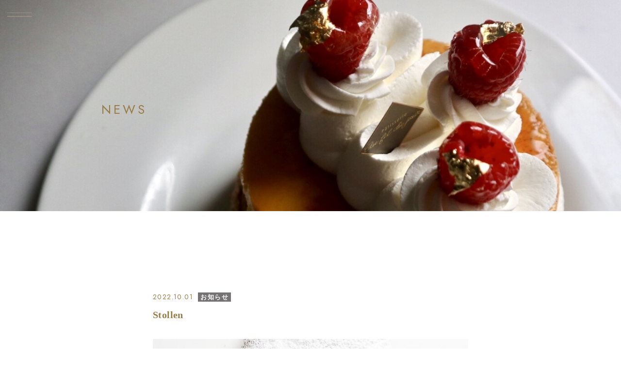

--- FILE ---
content_type: text/html; charset=UTF-8
request_url: https://www.aufildujour.co.jp/news/371/
body_size: 9335
content:

	
	<!doctype html>
	<html lang="ja">
		<!-- single -->
		
				
<head>
	<meta charset="utf-8">
	<meta name="viewport" content="width=device-width, initial-scale=1, minimum-scale=1, maximum-scale=1, user-scalable=no">
	<link rel="icon" type="image/png" href="https://www.aufildujour.co.jp/wp-content/themes/annie/image/favicon.ico" />
	<link rel="apple-touch-icon" href="https://www.aufildujour.co.jp/wp-content/themes/annie/image/favicon.png">
		<meta name='robots' content='max-image-preview:large' />
<link rel='dns-prefetch' href='//challenges.cloudflare.com' />
<link rel="alternate" title="oEmbed (JSON)" type="application/json+oembed" href="https://www.aufildujour.co.jp/wp-json/oembed/1.0/embed?url=https%3A%2F%2Fwww.aufildujour.co.jp%2Fnews%2F371%2F" />
<link rel="alternate" title="oEmbed (XML)" type="text/xml+oembed" href="https://www.aufildujour.co.jp/wp-json/oembed/1.0/embed?url=https%3A%2F%2Fwww.aufildujour.co.jp%2Fnews%2F371%2F&#038;format=xml" />
<style id='wp-img-auto-sizes-contain-inline-css' type='text/css'>
img:is([sizes=auto i],[sizes^="auto," i]){contain-intrinsic-size:3000px 1500px}
/*# sourceURL=wp-img-auto-sizes-contain-inline-css */
</style>
<link rel='stylesheet' id='sbi_styles-css' href='https://www.aufildujour.co.jp/wp-content/plugins/instagram-feed/css/sbi-styles.min.css?ver=6.10.0' type='text/css' media='all' />
<style id='wp-emoji-styles-inline-css' type='text/css'>

	img.wp-smiley, img.emoji {
		display: inline !important;
		border: none !important;
		box-shadow: none !important;
		height: 1em !important;
		width: 1em !important;
		margin: 0 0.07em !important;
		vertical-align: -0.1em !important;
		background: none !important;
		padding: 0 !important;
	}
/*# sourceURL=wp-emoji-styles-inline-css */
</style>
<style id='wp-block-library-inline-css' type='text/css'>
:root{--wp-block-synced-color:#7a00df;--wp-block-synced-color--rgb:122,0,223;--wp-bound-block-color:var(--wp-block-synced-color);--wp-editor-canvas-background:#ddd;--wp-admin-theme-color:#007cba;--wp-admin-theme-color--rgb:0,124,186;--wp-admin-theme-color-darker-10:#006ba1;--wp-admin-theme-color-darker-10--rgb:0,107,160.5;--wp-admin-theme-color-darker-20:#005a87;--wp-admin-theme-color-darker-20--rgb:0,90,135;--wp-admin-border-width-focus:2px}@media (min-resolution:192dpi){:root{--wp-admin-border-width-focus:1.5px}}.wp-element-button{cursor:pointer}:root .has-very-light-gray-background-color{background-color:#eee}:root .has-very-dark-gray-background-color{background-color:#313131}:root .has-very-light-gray-color{color:#eee}:root .has-very-dark-gray-color{color:#313131}:root .has-vivid-green-cyan-to-vivid-cyan-blue-gradient-background{background:linear-gradient(135deg,#00d084,#0693e3)}:root .has-purple-crush-gradient-background{background:linear-gradient(135deg,#34e2e4,#4721fb 50%,#ab1dfe)}:root .has-hazy-dawn-gradient-background{background:linear-gradient(135deg,#faaca8,#dad0ec)}:root .has-subdued-olive-gradient-background{background:linear-gradient(135deg,#fafae1,#67a671)}:root .has-atomic-cream-gradient-background{background:linear-gradient(135deg,#fdd79a,#004a59)}:root .has-nightshade-gradient-background{background:linear-gradient(135deg,#330968,#31cdcf)}:root .has-midnight-gradient-background{background:linear-gradient(135deg,#020381,#2874fc)}:root{--wp--preset--font-size--normal:16px;--wp--preset--font-size--huge:42px}.has-regular-font-size{font-size:1em}.has-larger-font-size{font-size:2.625em}.has-normal-font-size{font-size:var(--wp--preset--font-size--normal)}.has-huge-font-size{font-size:var(--wp--preset--font-size--huge)}.has-text-align-center{text-align:center}.has-text-align-left{text-align:left}.has-text-align-right{text-align:right}.has-fit-text{white-space:nowrap!important}#end-resizable-editor-section{display:none}.aligncenter{clear:both}.items-justified-left{justify-content:flex-start}.items-justified-center{justify-content:center}.items-justified-right{justify-content:flex-end}.items-justified-space-between{justify-content:space-between}.screen-reader-text{border:0;clip-path:inset(50%);height:1px;margin:-1px;overflow:hidden;padding:0;position:absolute;width:1px;word-wrap:normal!important}.screen-reader-text:focus{background-color:#ddd;clip-path:none;color:#444;display:block;font-size:1em;height:auto;left:5px;line-height:normal;padding:15px 23px 14px;text-decoration:none;top:5px;width:auto;z-index:100000}html :where(.has-border-color){border-style:solid}html :where([style*=border-top-color]){border-top-style:solid}html :where([style*=border-right-color]){border-right-style:solid}html :where([style*=border-bottom-color]){border-bottom-style:solid}html :where([style*=border-left-color]){border-left-style:solid}html :where([style*=border-width]){border-style:solid}html :where([style*=border-top-width]){border-top-style:solid}html :where([style*=border-right-width]){border-right-style:solid}html :where([style*=border-bottom-width]){border-bottom-style:solid}html :where([style*=border-left-width]){border-left-style:solid}html :where(img[class*=wp-image-]){height:auto;max-width:100%}:where(figure){margin:0 0 1em}html :where(.is-position-sticky){--wp-admin--admin-bar--position-offset:var(--wp-admin--admin-bar--height,0px)}@media screen and (max-width:600px){html :where(.is-position-sticky){--wp-admin--admin-bar--position-offset:0px}}

/*# sourceURL=wp-block-library-inline-css */
</style><style id='global-styles-inline-css' type='text/css'>
:root{--wp--preset--aspect-ratio--square: 1;--wp--preset--aspect-ratio--4-3: 4/3;--wp--preset--aspect-ratio--3-4: 3/4;--wp--preset--aspect-ratio--3-2: 3/2;--wp--preset--aspect-ratio--2-3: 2/3;--wp--preset--aspect-ratio--16-9: 16/9;--wp--preset--aspect-ratio--9-16: 9/16;--wp--preset--color--black: #000000;--wp--preset--color--cyan-bluish-gray: #abb8c3;--wp--preset--color--white: #ffffff;--wp--preset--color--pale-pink: #f78da7;--wp--preset--color--vivid-red: #cf2e2e;--wp--preset--color--luminous-vivid-orange: #ff6900;--wp--preset--color--luminous-vivid-amber: #fcb900;--wp--preset--color--light-green-cyan: #7bdcb5;--wp--preset--color--vivid-green-cyan: #00d084;--wp--preset--color--pale-cyan-blue: #8ed1fc;--wp--preset--color--vivid-cyan-blue: #0693e3;--wp--preset--color--vivid-purple: #9b51e0;--wp--preset--gradient--vivid-cyan-blue-to-vivid-purple: linear-gradient(135deg,rgb(6,147,227) 0%,rgb(155,81,224) 100%);--wp--preset--gradient--light-green-cyan-to-vivid-green-cyan: linear-gradient(135deg,rgb(122,220,180) 0%,rgb(0,208,130) 100%);--wp--preset--gradient--luminous-vivid-amber-to-luminous-vivid-orange: linear-gradient(135deg,rgb(252,185,0) 0%,rgb(255,105,0) 100%);--wp--preset--gradient--luminous-vivid-orange-to-vivid-red: linear-gradient(135deg,rgb(255,105,0) 0%,rgb(207,46,46) 100%);--wp--preset--gradient--very-light-gray-to-cyan-bluish-gray: linear-gradient(135deg,rgb(238,238,238) 0%,rgb(169,184,195) 100%);--wp--preset--gradient--cool-to-warm-spectrum: linear-gradient(135deg,rgb(74,234,220) 0%,rgb(151,120,209) 20%,rgb(207,42,186) 40%,rgb(238,44,130) 60%,rgb(251,105,98) 80%,rgb(254,248,76) 100%);--wp--preset--gradient--blush-light-purple: linear-gradient(135deg,rgb(255,206,236) 0%,rgb(152,150,240) 100%);--wp--preset--gradient--blush-bordeaux: linear-gradient(135deg,rgb(254,205,165) 0%,rgb(254,45,45) 50%,rgb(107,0,62) 100%);--wp--preset--gradient--luminous-dusk: linear-gradient(135deg,rgb(255,203,112) 0%,rgb(199,81,192) 50%,rgb(65,88,208) 100%);--wp--preset--gradient--pale-ocean: linear-gradient(135deg,rgb(255,245,203) 0%,rgb(182,227,212) 50%,rgb(51,167,181) 100%);--wp--preset--gradient--electric-grass: linear-gradient(135deg,rgb(202,248,128) 0%,rgb(113,206,126) 100%);--wp--preset--gradient--midnight: linear-gradient(135deg,rgb(2,3,129) 0%,rgb(40,116,252) 100%);--wp--preset--font-size--small: 13px;--wp--preset--font-size--medium: 20px;--wp--preset--font-size--large: 36px;--wp--preset--font-size--x-large: 42px;--wp--preset--spacing--20: 0.44rem;--wp--preset--spacing--30: 0.67rem;--wp--preset--spacing--40: 1rem;--wp--preset--spacing--50: 1.5rem;--wp--preset--spacing--60: 2.25rem;--wp--preset--spacing--70: 3.38rem;--wp--preset--spacing--80: 5.06rem;--wp--preset--shadow--natural: 6px 6px 9px rgba(0, 0, 0, 0.2);--wp--preset--shadow--deep: 12px 12px 50px rgba(0, 0, 0, 0.4);--wp--preset--shadow--sharp: 6px 6px 0px rgba(0, 0, 0, 0.2);--wp--preset--shadow--outlined: 6px 6px 0px -3px rgb(255, 255, 255), 6px 6px rgb(0, 0, 0);--wp--preset--shadow--crisp: 6px 6px 0px rgb(0, 0, 0);}:where(.is-layout-flex){gap: 0.5em;}:where(.is-layout-grid){gap: 0.5em;}body .is-layout-flex{display: flex;}.is-layout-flex{flex-wrap: wrap;align-items: center;}.is-layout-flex > :is(*, div){margin: 0;}body .is-layout-grid{display: grid;}.is-layout-grid > :is(*, div){margin: 0;}:where(.wp-block-columns.is-layout-flex){gap: 2em;}:where(.wp-block-columns.is-layout-grid){gap: 2em;}:where(.wp-block-post-template.is-layout-flex){gap: 1.25em;}:where(.wp-block-post-template.is-layout-grid){gap: 1.25em;}.has-black-color{color: var(--wp--preset--color--black) !important;}.has-cyan-bluish-gray-color{color: var(--wp--preset--color--cyan-bluish-gray) !important;}.has-white-color{color: var(--wp--preset--color--white) !important;}.has-pale-pink-color{color: var(--wp--preset--color--pale-pink) !important;}.has-vivid-red-color{color: var(--wp--preset--color--vivid-red) !important;}.has-luminous-vivid-orange-color{color: var(--wp--preset--color--luminous-vivid-orange) !important;}.has-luminous-vivid-amber-color{color: var(--wp--preset--color--luminous-vivid-amber) !important;}.has-light-green-cyan-color{color: var(--wp--preset--color--light-green-cyan) !important;}.has-vivid-green-cyan-color{color: var(--wp--preset--color--vivid-green-cyan) !important;}.has-pale-cyan-blue-color{color: var(--wp--preset--color--pale-cyan-blue) !important;}.has-vivid-cyan-blue-color{color: var(--wp--preset--color--vivid-cyan-blue) !important;}.has-vivid-purple-color{color: var(--wp--preset--color--vivid-purple) !important;}.has-black-background-color{background-color: var(--wp--preset--color--black) !important;}.has-cyan-bluish-gray-background-color{background-color: var(--wp--preset--color--cyan-bluish-gray) !important;}.has-white-background-color{background-color: var(--wp--preset--color--white) !important;}.has-pale-pink-background-color{background-color: var(--wp--preset--color--pale-pink) !important;}.has-vivid-red-background-color{background-color: var(--wp--preset--color--vivid-red) !important;}.has-luminous-vivid-orange-background-color{background-color: var(--wp--preset--color--luminous-vivid-orange) !important;}.has-luminous-vivid-amber-background-color{background-color: var(--wp--preset--color--luminous-vivid-amber) !important;}.has-light-green-cyan-background-color{background-color: var(--wp--preset--color--light-green-cyan) !important;}.has-vivid-green-cyan-background-color{background-color: var(--wp--preset--color--vivid-green-cyan) !important;}.has-pale-cyan-blue-background-color{background-color: var(--wp--preset--color--pale-cyan-blue) !important;}.has-vivid-cyan-blue-background-color{background-color: var(--wp--preset--color--vivid-cyan-blue) !important;}.has-vivid-purple-background-color{background-color: var(--wp--preset--color--vivid-purple) !important;}.has-black-border-color{border-color: var(--wp--preset--color--black) !important;}.has-cyan-bluish-gray-border-color{border-color: var(--wp--preset--color--cyan-bluish-gray) !important;}.has-white-border-color{border-color: var(--wp--preset--color--white) !important;}.has-pale-pink-border-color{border-color: var(--wp--preset--color--pale-pink) !important;}.has-vivid-red-border-color{border-color: var(--wp--preset--color--vivid-red) !important;}.has-luminous-vivid-orange-border-color{border-color: var(--wp--preset--color--luminous-vivid-orange) !important;}.has-luminous-vivid-amber-border-color{border-color: var(--wp--preset--color--luminous-vivid-amber) !important;}.has-light-green-cyan-border-color{border-color: var(--wp--preset--color--light-green-cyan) !important;}.has-vivid-green-cyan-border-color{border-color: var(--wp--preset--color--vivid-green-cyan) !important;}.has-pale-cyan-blue-border-color{border-color: var(--wp--preset--color--pale-cyan-blue) !important;}.has-vivid-cyan-blue-border-color{border-color: var(--wp--preset--color--vivid-cyan-blue) !important;}.has-vivid-purple-border-color{border-color: var(--wp--preset--color--vivid-purple) !important;}.has-vivid-cyan-blue-to-vivid-purple-gradient-background{background: var(--wp--preset--gradient--vivid-cyan-blue-to-vivid-purple) !important;}.has-light-green-cyan-to-vivid-green-cyan-gradient-background{background: var(--wp--preset--gradient--light-green-cyan-to-vivid-green-cyan) !important;}.has-luminous-vivid-amber-to-luminous-vivid-orange-gradient-background{background: var(--wp--preset--gradient--luminous-vivid-amber-to-luminous-vivid-orange) !important;}.has-luminous-vivid-orange-to-vivid-red-gradient-background{background: var(--wp--preset--gradient--luminous-vivid-orange-to-vivid-red) !important;}.has-very-light-gray-to-cyan-bluish-gray-gradient-background{background: var(--wp--preset--gradient--very-light-gray-to-cyan-bluish-gray) !important;}.has-cool-to-warm-spectrum-gradient-background{background: var(--wp--preset--gradient--cool-to-warm-spectrum) !important;}.has-blush-light-purple-gradient-background{background: var(--wp--preset--gradient--blush-light-purple) !important;}.has-blush-bordeaux-gradient-background{background: var(--wp--preset--gradient--blush-bordeaux) !important;}.has-luminous-dusk-gradient-background{background: var(--wp--preset--gradient--luminous-dusk) !important;}.has-pale-ocean-gradient-background{background: var(--wp--preset--gradient--pale-ocean) !important;}.has-electric-grass-gradient-background{background: var(--wp--preset--gradient--electric-grass) !important;}.has-midnight-gradient-background{background: var(--wp--preset--gradient--midnight) !important;}.has-small-font-size{font-size: var(--wp--preset--font-size--small) !important;}.has-medium-font-size{font-size: var(--wp--preset--font-size--medium) !important;}.has-large-font-size{font-size: var(--wp--preset--font-size--large) !important;}.has-x-large-font-size{font-size: var(--wp--preset--font-size--x-large) !important;}
/*# sourceURL=global-styles-inline-css */
</style>

<style id='classic-theme-styles-inline-css' type='text/css'>
/*! This file is auto-generated */
.wp-block-button__link{color:#fff;background-color:#32373c;border-radius:9999px;box-shadow:none;text-decoration:none;padding:calc(.667em + 2px) calc(1.333em + 2px);font-size:1.125em}.wp-block-file__button{background:#32373c;color:#fff;text-decoration:none}
/*# sourceURL=/wp-includes/css/classic-themes.min.css */
</style>
<link rel='stylesheet' id='contact-form-7-css' href='https://www.aufildujour.co.jp/wp-content/plugins/contact-form-7/includes/css/styles.css?ver=6.1.4' type='text/css' media='all' />
<link rel='stylesheet' id='wpsbc-style-css' href='https://www.aufildujour.co.jp/wp-content/plugins/wp-simple-booking-calendar/assets/css/style-front-end.min.css?ver=2.0.15' type='text/css' media='all' />
<link rel='stylesheet' id='dashicons-css' href='https://www.aufildujour.co.jp/wp-includes/css/dashicons.min.css?ver=6.9' type='text/css' media='all' />
<link rel='stylesheet' id='jquery-ui-dialog-min-css-css' href='https://www.aufildujour.co.jp/wp-includes/css/jquery-ui-dialog.min.css?ver=6.9' type='text/css' media='all' />
<!--n2css--><!--n2js--><script type="text/javascript" src="https://www.aufildujour.co.jp/wp-includes/js/jquery/jquery.min.js?ver=3.7.1" id="jquery-core-js"></script>
<script type="text/javascript" src="https://www.aufildujour.co.jp/wp-includes/js/jquery/jquery-migrate.min.js?ver=3.4.1" id="jquery-migrate-js"></script>
<link rel="https://api.w.org/" href="https://www.aufildujour.co.jp/wp-json/" /><link rel="alternate" title="JSON" type="application/json" href="https://www.aufildujour.co.jp/wp-json/wp/v2/news/371" /><link rel="EditURI" type="application/rsd+xml" title="RSD" href="https://www.aufildujour.co.jp/xmlrpc.php?rsd" />
<meta name="generator" content="WordPress 6.9" />
<link rel="canonical" href="https://www.aufildujour.co.jp/news/371/" />
<link rel='shortlink' href='https://www.aufildujour.co.jp/?p=371' />
	
	<link rel="stylesheet" href="https://www.aufildujour.co.jp/wp-content/themes/annie/css/reset.css" type="text/css" media="all" />
	<link rel="stylesheet" href="https://www.aufildujour.co.jp/wp-content/themes/annie/css/style.css?d=202306011804" type="text/css" media="all" />
	<link rel="stylesheet" href="https://www.aufildujour.co.jp/wp-content/themes/annie/css/plugin.css?d=202306011804" type="text/css" media="all" />
	<!-- Google fonts -->
	<link rel="preconnect" href="https://fonts.googleapis.com">
	<link rel="preconnect" href="https://fonts.gstatic.com" crossorigin>
	<link href="https://fonts.googleapis.com/css2?family=Jost:wght@300;400;500&family=Meow+Script&display=swap" rel="stylesheet">
	<!-- /Google fonts -->
	<link rel="preconnect" href="https://fonts.gstatic.com">
	<link rel="stylesheet" href="https://cdnjs.cloudflare.com/ajax/libs/animate.css/3.7.0/animate.min.css">
	<script type="text/javascript" src="https://www.aufildujour.co.jp/wp-content/themes/annie/js/global.js?d=20260124025646"></script>
	<script src="https://cdnjs.cloudflare.com/ajax/libs/jquery/3.3.1/jquery.min.js"></script>
	<script type="text/javascript" charset="UTF-8" src="https://www.aufildujour.co.jp/wp-content/themes/annie/js/loading_image.js?d=20260124025646"></script>
		<script type="text/javascript" src="https://www.aufildujour.co.jp/wp-content/themes/annie/js/wp_modal_window/wp_modal_window.js?d=20260124025646"></script>
	<link rel="stylesheet" href="https://www.aufildujour.co.jp/wp-content/themes/annie/js/wp_modal_window/wp_modal_window.css" type="text/css" media="all" />
	<script>
		$(function () {
			var showMenuIcon = false;
			function showMenuIconHandler() {
				if (!showMenuIcon) {
					showMenuIcon = true;
					$('#menu_open_icon_sp')
						.toggleClass('show-menu-open-icon')
						.toggleClass('hide-menu-open-icon');
				}
			}
			$(document).scroll(showMenuIconHandler);
			if ($(document).height() === $(window).height()) {
			  showMenuIconHandler();
			}

			$('[data-scroll-to]').click(function () {
				smoothScroll($(this).data('scroll-to'));
			});
		});
	</script>

		<title>Pâtisserie au fil du jour パティスリーオーフィルドゥジュール | Stollen</title>
	<!-- Global site tag (gtag.js) - Google Analytics -->
	<script async src="https://www.googletagmanager.com/gtag/js?id=G-3FZVWPQF20"></script>
	<script>
	  window.dataLayer = window.dataLayer || [];
	  function gtag(){dataLayer.push(arguments);}
	  gtag('js', new Date());

	  gtag('config', 'G-3FZVWPQF20');
	</script>
</head>

		
				<body id="news_post_page">
			
										
								<header>

    <div id="menu_area">

    <img id="menu_close_icon" onclick="menuClose()" alt="" src="https://www.aufildujour.co.jp/wp-content/themes/annie/image/close-icon.svg">

    <div class="menu-container">
      <ul class="font-en">
        <li class="logo">
          <a href="https://www.aufildujour.co.jp"><img id="menu_logo" alt="" src="https://www.aufildujour.co.jp/wp-content/themes/annie/image/logo-b.svg"></a>
        </li>

                  <li><a href="https://www.aufildujour.co.jp/?in_page_link=news">NEWS</a></li>
          <li><a href="https://www.aufildujour.co.jp/?in_page_link=concept">CONCEPT</a></li>
          <li><a href="https://www.aufildujour.co.jp/?in_page_link=items">ITEMS</a></li>
          <li><a href="https://www.aufildujour.co.jp/?in_page_link=access">ACCESS</a></li>
          <li><a href="https://www.aufildujour.co.jp/?in_page_link=contact">CONTACT</a></li>
          <li><a href="https://www.aufildujour.co.jp/?in_page_link=recruit">RECRUIT</a></li>
                
        <li class="onlineshop">
          <a href="https://shop.cake-cake.net/aufildujour/" class="button button-white" target="_blank" rel="noopener noreferrer"><img src="https://www.aufildujour.co.jp/wp-content/themes/annie/image/cart-icon.svg" alt="">ONLINE SHOP</a>
        </li>
        <li>
          <ul class="sns_logo">
            <li><a href="https://www.instagram.com/au_fil_du_jour/" target="_blank"><img src="https://www.aufildujour.co.jp/wp-content/themes/annie/image/instagram-icon.svg" alt="instagram-icon" class="sns_logo-item"></a></li>
            <li><a href="https://www.facebook.com/%E3%83%91%E3%83%86%E3%82%A3%E3%82%B9%E3%83%AA%E3%83%BC-%E3%82%AA%E3%83%BC-%E3%83%95%E3%82%A3%E3%83%AB-%E3%83%89%E3%82%A5-%E3%82%B8%E3%83%A5%E3%83%BC%E3%83%AB-128163920877931/" target="_blank"><img src="https://www.aufildujour.co.jp/wp-content/themes/annie/image/facebook-icon.svg" alt="facebook-icon" class="sns_logo-item"></a></li>
          </ul>
        </li>
      </ul>
    </div>
  </div>

</header>

<div class="menu_open_icon pc_only" onclick="menuOpen()">
  <img src="https://www.aufildujour.co.jp/wp-content/themes/annie/image/menu-icon.svg" alt="menu open">
</div>
<div id="menu_open_icon_sp" class="menu_open_icon sp_only hide-menu-open-icon" onclick="menuOpen()">
  <img src="https://www.aufildujour.co.jp/wp-content/themes/annie/image/menu-icon.svg" alt="menu open">
</div>
<div id="menu_overlay" style="display: none;" onclick="menuClose()"></div>
				
						
						
			
									
						<main id="main_contents" class="site-main">
				
<div id="news_title" class="news_title">
  <div class="news_title-head">
    <img alt="" src="https://www.aufildujour.co.jp/wp-content/themes/annie/image/news-header.jpg" class="pc_only">
    <img alt="" src="https://www.aufildujour.co.jp/wp-content/themes/annie/image/news-header-sp.jpg" class="sp_only">
    <h2>NEWS</h2>
  </div>
</div>
<div id="news" class="new_page">
  <div class="contents-container">
        <div id="news_detail">
      <div id="news_date" class="font-en">
        2022.10.01                  <a href="/news/?q_news_category=news">お知らせ</a>
              </div>
      <div id="news_detail_title" class="font-ja-bold">Stollen</div>
              <div id="news_image"><img src="https://www.aufildujour.co.jp/wp-content/uploads/2022/09/157FF812-FADE-408B-99BB-8C6C05530D61_1_201_a.jpeg" /></div>
            <div id="news_body" class="font-ja"><!-- wp:image {"id":398,"width":495,"height":277,"sizeSlug":"large","linkDestination":"none"} -->
<figure class="wp-block-image size-large is-resized"><img src="https://www.aufildujour.co.jp/wp-content/uploads/2022/09/IMG_5363-1024x573.jpg" alt="" class="wp-image-398" width="495" height="277"/></figure>
<!-- /wp:image -->

<!-- wp:spacer {"height":"61px"} -->
<div style="height:61px" aria-hidden="true" class="wp-block-spacer"></div>
<!-- /wp:spacer -->

<!-- wp:paragraph -->
<p>シュトレン    120個限定</p>
<!-- /wp:paragraph -->

<!-- wp:paragraph -->
<p>10月1日(土)よりご予約開始いたします。</p>
<!-- /wp:paragraph -->

<!-- wp:paragraph -->
<p>大きさ   約18.5〜19cmほど     </p>
<!-- /wp:paragraph -->

<!-- wp:paragraph -->
<p>料金      ￥5,800（￥6,264）</p>
<!-- /wp:paragraph -->

<!-- wp:spacer {"height":"56px"} -->
<div style="height:56px" aria-hidden="true" class="wp-block-spacer"></div>
<!-- /wp:spacer -->

<!-- wp:paragraph -->
<p>フランス産小麦粉グリュオーを使用した生地に６種類のドライフルーツ・オリジナルのスパイス・</p>
<!-- /wp:paragraph -->

<!-- wp:paragraph -->
<p>マルコナ産アーモンド・シシリー産ピスタチオとピエモンテ産ノワゼットを贅沢に練り込み、</p>
<!-- /wp:paragraph -->

<!-- wp:paragraph -->
<p>リューベッカ社のアーモンドペーストを中心に入れ焼き上げました。</p>
<!-- /wp:paragraph -->

<!-- wp:paragraph -->
<p>今年は、桐箱のお箱に緑の大きなリボンを巻いてご用意いたします。</p>
<!-- /wp:paragraph -->

<!-- wp:paragraph -->
<p>冬の贈り物にいかかでしょうか。</p>
<!-- /wp:paragraph -->

<!-- wp:spacer {"height":"53px"} -->
<div style="height:53px" aria-hidden="true" class="wp-block-spacer"></div>
<!-- /wp:spacer -->

<!-- wp:paragraph -->
<p>受け渡し期間は、10月15日(土)から11月29日(火)までとなります。</p>
<!-- /wp:paragraph -->

<!-- wp:paragraph -->
<p>ご予約は店頭、お電話、オンラインショップにて承ります。</p>
<!-- /wp:paragraph -->

<!-- wp:paragraph -->
<p>無くなり次第、終了ととなりますのでご了承ください。</p>
<!-- /wp:paragraph -->

<!-- wp:spacer {"height":"69px"} -->
<div style="height:69px" aria-hidden="true" class="wp-block-spacer"></div>
<!-- /wp:spacer --></div>
            <div class="page-move-area font-en">

        <div class="prev-page">
          <a href="https://www.aufildujour.co.jp/news/334/" rel="prev">< PREV</a>        </div>

        <div class="news-list-area">
          <a class="news-list-link button button-detail" href="https://www.aufildujour.co.jp/news">
            All News
            <img src="https://www.aufildujour.co.jp/wp-content/themes/annie/image/arrow-w.svg" />
          </a>
        </div>

        <div class="next-page">
          <a href="https://www.aufildujour.co.jp/news/444/" rel="next">NEXT ></a>        </div>
      </div>

     
    </div>
  </div>
</div>
<div class="tag-area">
  <div class="tag-title font-en">Category</div>
<!-- <div class="tag-border"></div> -->
<div class="tags">
            <div class="tag-link font-ja">
        <a href="/news/?q_news_category=news">お知らせ</a>
      </div>
                <div class="tag-link font-ja">
        <a href="/news/?q_news_category=new_product">新商品</a>
      </div>
                <div class="tag-link font-ja">
        <a href="/news/?q_news_category=media">メディア掲載</a>
      </div>
                <div class="tag-link font-ja">
        <a href="/news/?q_news_category=event">イベント</a>
      </div>
      </div>
</div>			</main>
			
			
										
								

<footer>
	<div id="footer_image">
		<a href="https://www.aufildujour.co.jp"><img src="https://www.aufildujour.co.jp/wp-content/themes/annie/image/logo-b.svg"></a>
	</div>
	<div class="footer_menu pc_only">
		<ul class="font-en">
		  			<li><a href="https://www.aufildujour.co.jp/?in_page_link=news">NEWS</a></li>
			<li><a href="https://www.aufildujour.co.jp/?in_page_link=concept">CONCEPT</a></li>
			<li><a href="https://www.aufildujour.co.jp/?in_page_link=items">ITEMS</a></li>
		  		  <li><a href="https://www.aufildujour.co.jp/?in_page_link=access">ACCESS</a></li>
		  <li><a href="https://www.aufildujour.co.jp/?in_page_link=contact">CONTACT</a></li>
		  <li><a href="https://www.aufildujour.co.jp/?in_page_link=recruit">RECRUIT</a></li>
		  <li>
			<ul class="sns_logo">
			  <li><a href="https://www.instagram.com/au_fil_du_jour/" target="_blank"><img src="https://www.aufildujour.co.jp/wp-content/themes/annie/image/instagram-icon-b.svg" alt="instagram-icon" class="sns_logo-item"></a></li>
			  <li><a href="https://www.facebook.com/%E3%83%91%E3%83%86%E3%82%A3%E3%82%B9%E3%83%AA%E3%83%BC-%E3%82%AA%E3%83%BC-%E3%83%95%E3%82%A3%E3%83%AB-%E3%83%89%E3%82%A5-%E3%82%B8%E3%83%A5%E3%83%BC%E3%83%AB-128163920877931/" target="_blank"><img src="https://www.aufildujour.co.jp/wp-content/themes/annie/image/facebook-icon-b.svg" alt="facebook-icon" class="sns_logo-item"></a></li>
			</ul>
		  </li>
		</ul>
		
	  </div>
	  <div class="sp_only">
		<ul class="font-en sp_show_logo">
			<li>
			<ul class="sns_logo">
				<li><a href="https://www.instagram.com/au_fil_du_jour/" target="_blank"><img src="https://www.aufildujour.co.jp/wp-content/themes/annie/image/instagram-icon-b.svg" alt="instagram-icon" class="sns_logo-item"></a></li>
				<li><a href="https://www.facebook.com/%E3%83%91%E3%83%86%E3%82%A3%E3%82%B9%E3%83%AA%E3%83%BC-%E3%82%AA%E3%83%BC-%E3%83%95%E3%82%A3%E3%83%AB-%E3%83%89%E3%82%A5-%E3%82%B8%E3%83%A5%E3%83%BC%E3%83%AB-128163920877931/" target="_blank"><img src="https://www.aufildujour.co.jp/wp-content/themes/annie/image/facebook-icon-b.svg" alt="facebook-icon" class="sns_logo-item"></a></li>
			</ul>
			</li>
		</ul>
		</div>
	  <a href="https://shop.cake-cake.net/aufildujour/" class="button button-footer" target="_blank" rel="noopener noreferrer"><img src="https://www.aufildujour.co.jp/wp-content/themes/annie/image/cart-icon-b.svg" alt="">ONLINE SHOP</a>
	<p id="copyright" class="font-en">Copyright &copy; Pâtisserie au fil du jour All rights reserved.</p>
</footer>

<script type="speculationrules">
{"prefetch":[{"source":"document","where":{"and":[{"href_matches":"/*"},{"not":{"href_matches":["/wp-*.php","/wp-admin/*","/wp-content/uploads/*","/wp-content/*","/wp-content/plugins/*","/wp-content/themes/annie/*","/*\\?(.+)"]}},{"not":{"selector_matches":"a[rel~=\"nofollow\"]"}},{"not":{"selector_matches":".no-prefetch, .no-prefetch a"}}]},"eagerness":"conservative"}]}
</script>
<!-- Instagram Feed JS -->
<script type="text/javascript">
var sbiajaxurl = "https://www.aufildujour.co.jp/wp-admin/admin-ajax.php";
</script>
<script type="text/javascript" src="https://www.aufildujour.co.jp/wp-includes/js/dist/hooks.min.js?ver=dd5603f07f9220ed27f1" id="wp-hooks-js"></script>
<script type="text/javascript" src="https://www.aufildujour.co.jp/wp-includes/js/dist/i18n.min.js?ver=c26c3dc7bed366793375" id="wp-i18n-js"></script>
<script type="text/javascript" id="wp-i18n-js-after">
/* <![CDATA[ */
wp.i18n.setLocaleData( { 'text direction\u0004ltr': [ 'ltr' ] } );
//# sourceURL=wp-i18n-js-after
/* ]]> */
</script>
<script type="text/javascript" src="https://www.aufildujour.co.jp/wp-content/plugins/contact-form-7/includes/swv/js/index.js?ver=6.1.4" id="swv-js"></script>
<script type="text/javascript" id="contact-form-7-js-translations">
/* <![CDATA[ */
( function( domain, translations ) {
	var localeData = translations.locale_data[ domain ] || translations.locale_data.messages;
	localeData[""].domain = domain;
	wp.i18n.setLocaleData( localeData, domain );
} )( "contact-form-7", {"translation-revision-date":"2025-11-30 08:12:23+0000","generator":"GlotPress\/4.0.3","domain":"messages","locale_data":{"messages":{"":{"domain":"messages","plural-forms":"nplurals=1; plural=0;","lang":"ja_JP"},"This contact form is placed in the wrong place.":["\u3053\u306e\u30b3\u30f3\u30bf\u30af\u30c8\u30d5\u30a9\u30fc\u30e0\u306f\u9593\u9055\u3063\u305f\u4f4d\u7f6e\u306b\u7f6e\u304b\u308c\u3066\u3044\u307e\u3059\u3002"],"Error:":["\u30a8\u30e9\u30fc:"]}},"comment":{"reference":"includes\/js\/index.js"}} );
//# sourceURL=contact-form-7-js-translations
/* ]]> */
</script>
<script type="text/javascript" id="contact-form-7-js-before">
/* <![CDATA[ */
var wpcf7 = {
    "api": {
        "root": "https:\/\/www.aufildujour.co.jp\/wp-json\/",
        "namespace": "contact-form-7\/v1"
    }
};
//# sourceURL=contact-form-7-js-before
/* ]]> */
</script>
<script type="text/javascript" src="https://www.aufildujour.co.jp/wp-content/plugins/contact-form-7/includes/js/index.js?ver=6.1.4" id="contact-form-7-js"></script>
<script type="text/javascript" src="https://www.aufildujour.co.jp/wp-includes/js/jquery/ui/core.min.js?ver=1.13.3" id="jquery-ui-core-js"></script>
<script type="text/javascript" src="https://www.aufildujour.co.jp/wp-includes/js/jquery/ui/datepicker.min.js?ver=1.13.3" id="jquery-ui-datepicker-js"></script>
<script type="text/javascript" id="jquery-ui-datepicker-js-after">
/* <![CDATA[ */
jQuery(function(jQuery){jQuery.datepicker.setDefaults({"closeText":"\u9589\u3058\u308b","currentText":"\u4eca\u65e5","monthNames":["1\u6708","2\u6708","3\u6708","4\u6708","5\u6708","6\u6708","7\u6708","8\u6708","9\u6708","10\u6708","11\u6708","12\u6708"],"monthNamesShort":["1\u6708","2\u6708","3\u6708","4\u6708","5\u6708","6\u6708","7\u6708","8\u6708","9\u6708","10\u6708","11\u6708","12\u6708"],"nextText":"\u6b21","prevText":"\u524d","dayNames":["\u65e5\u66dc\u65e5","\u6708\u66dc\u65e5","\u706b\u66dc\u65e5","\u6c34\u66dc\u65e5","\u6728\u66dc\u65e5","\u91d1\u66dc\u65e5","\u571f\u66dc\u65e5"],"dayNamesShort":["\u65e5","\u6708","\u706b","\u6c34","\u6728","\u91d1","\u571f"],"dayNamesMin":["\u65e5","\u6708","\u706b","\u6c34","\u6728","\u91d1","\u571f"],"dateFormat":"yy\u5e74mm\u6708d\u65e5","firstDay":1,"isRTL":false});});
//# sourceURL=jquery-ui-datepicker-js-after
/* ]]> */
</script>
<script type="text/javascript" id="wpsbc-script-js-extra">
/* <![CDATA[ */
var wpsbc = {"ajax_url":"https://www.aufildujour.co.jp/wp-admin/admin-ajax.php"};
//# sourceURL=wpsbc-script-js-extra
/* ]]> */
</script>
<script type="text/javascript" src="https://www.aufildujour.co.jp/wp-content/plugins/wp-simple-booking-calendar/assets/js/script-front-end.min.js?ver=2.0.15" id="wpsbc-script-js"></script>
<script type="text/javascript" src="https://challenges.cloudflare.com/turnstile/v0/api.js" id="cloudflare-turnstile-js" data-wp-strategy="async"></script>
<script type="text/javascript" id="cloudflare-turnstile-js-after">
/* <![CDATA[ */
document.addEventListener( 'wpcf7submit', e => turnstile.reset() );
//# sourceURL=cloudflare-turnstile-js-after
/* ]]> */
</script>
<script type="text/javascript" src="https://www.aufildujour.co.jp/wp-includes/js/jquery/ui/mouse.min.js?ver=1.13.3" id="jquery-ui-mouse-js"></script>
<script type="text/javascript" src="https://www.aufildujour.co.jp/wp-includes/js/jquery/ui/resizable.min.js?ver=1.13.3" id="jquery-ui-resizable-js"></script>
<script type="text/javascript" src="https://www.aufildujour.co.jp/wp-includes/js/jquery/ui/draggable.min.js?ver=1.13.3" id="jquery-ui-draggable-js"></script>
<script type="text/javascript" src="https://www.aufildujour.co.jp/wp-includes/js/jquery/ui/controlgroup.min.js?ver=1.13.3" id="jquery-ui-controlgroup-js"></script>
<script type="text/javascript" src="https://www.aufildujour.co.jp/wp-includes/js/jquery/ui/checkboxradio.min.js?ver=1.13.3" id="jquery-ui-checkboxradio-js"></script>
<script type="text/javascript" src="https://www.aufildujour.co.jp/wp-includes/js/jquery/ui/button.min.js?ver=1.13.3" id="jquery-ui-button-js"></script>
<script type="text/javascript" src="https://www.aufildujour.co.jp/wp-includes/js/jquery/ui/dialog.min.js?ver=1.13.3" id="jquery-ui-dialog-js"></script>
<script id="wp-emoji-settings" type="application/json">
{"baseUrl":"https://s.w.org/images/core/emoji/17.0.2/72x72/","ext":".png","svgUrl":"https://s.w.org/images/core/emoji/17.0.2/svg/","svgExt":".svg","source":{"concatemoji":"https://www.aufildujour.co.jp/wp-includes/js/wp-emoji-release.min.js?ver=6.9"}}
</script>
<script type="module">
/* <![CDATA[ */
/*! This file is auto-generated */
const a=JSON.parse(document.getElementById("wp-emoji-settings").textContent),o=(window._wpemojiSettings=a,"wpEmojiSettingsSupports"),s=["flag","emoji"];function i(e){try{var t={supportTests:e,timestamp:(new Date).valueOf()};sessionStorage.setItem(o,JSON.stringify(t))}catch(e){}}function c(e,t,n){e.clearRect(0,0,e.canvas.width,e.canvas.height),e.fillText(t,0,0);t=new Uint32Array(e.getImageData(0,0,e.canvas.width,e.canvas.height).data);e.clearRect(0,0,e.canvas.width,e.canvas.height),e.fillText(n,0,0);const a=new Uint32Array(e.getImageData(0,0,e.canvas.width,e.canvas.height).data);return t.every((e,t)=>e===a[t])}function p(e,t){e.clearRect(0,0,e.canvas.width,e.canvas.height),e.fillText(t,0,0);var n=e.getImageData(16,16,1,1);for(let e=0;e<n.data.length;e++)if(0!==n.data[e])return!1;return!0}function u(e,t,n,a){switch(t){case"flag":return n(e,"\ud83c\udff3\ufe0f\u200d\u26a7\ufe0f","\ud83c\udff3\ufe0f\u200b\u26a7\ufe0f")?!1:!n(e,"\ud83c\udde8\ud83c\uddf6","\ud83c\udde8\u200b\ud83c\uddf6")&&!n(e,"\ud83c\udff4\udb40\udc67\udb40\udc62\udb40\udc65\udb40\udc6e\udb40\udc67\udb40\udc7f","\ud83c\udff4\u200b\udb40\udc67\u200b\udb40\udc62\u200b\udb40\udc65\u200b\udb40\udc6e\u200b\udb40\udc67\u200b\udb40\udc7f");case"emoji":return!a(e,"\ud83e\u1fac8")}return!1}function f(e,t,n,a){let r;const o=(r="undefined"!=typeof WorkerGlobalScope&&self instanceof WorkerGlobalScope?new OffscreenCanvas(300,150):document.createElement("canvas")).getContext("2d",{willReadFrequently:!0}),s=(o.textBaseline="top",o.font="600 32px Arial",{});return e.forEach(e=>{s[e]=t(o,e,n,a)}),s}function r(e){var t=document.createElement("script");t.src=e,t.defer=!0,document.head.appendChild(t)}a.supports={everything:!0,everythingExceptFlag:!0},new Promise(t=>{let n=function(){try{var e=JSON.parse(sessionStorage.getItem(o));if("object"==typeof e&&"number"==typeof e.timestamp&&(new Date).valueOf()<e.timestamp+604800&&"object"==typeof e.supportTests)return e.supportTests}catch(e){}return null}();if(!n){if("undefined"!=typeof Worker&&"undefined"!=typeof OffscreenCanvas&&"undefined"!=typeof URL&&URL.createObjectURL&&"undefined"!=typeof Blob)try{var e="postMessage("+f.toString()+"("+[JSON.stringify(s),u.toString(),c.toString(),p.toString()].join(",")+"));",a=new Blob([e],{type:"text/javascript"});const r=new Worker(URL.createObjectURL(a),{name:"wpTestEmojiSupports"});return void(r.onmessage=e=>{i(n=e.data),r.terminate(),t(n)})}catch(e){}i(n=f(s,u,c,p))}t(n)}).then(e=>{for(const n in e)a.supports[n]=e[n],a.supports.everything=a.supports.everything&&a.supports[n],"flag"!==n&&(a.supports.everythingExceptFlag=a.supports.everythingExceptFlag&&a.supports[n]);var t;a.supports.everythingExceptFlag=a.supports.everythingExceptFlag&&!a.supports.flag,a.supports.everything||((t=a.source||{}).concatemoji?r(t.concatemoji):t.wpemoji&&t.twemoji&&(r(t.twemoji),r(t.wpemoji)))});
//# sourceURL=https://www.aufildujour.co.jp/wp-includes/js/wp-emoji-loader.min.js
/* ]]> */
</script>


			
						
		</body>
		
	</html>


--- FILE ---
content_type: text/css
request_url: https://www.aufildujour.co.jp/wp-content/themes/annie/css/style.css?d=202306011804
body_size: 9497
content:
/****************************************************************
                        各ページ共通
****************************************************************/
body {
  font-size: 14px;
}

body {
  font-family: "A1 Mincho", "游明朝", YuMincho, "ヒラギノ明朝 ProN W3",
    "Hiragino Mincho ProN", serif, Noto Serif JP;
  /*"Helvetica Neue", "Helvetica", "Hiragino Sans", "Hiragino Kaku Gothic ProN", "Arial", "Yu Gothic", "Meiryo", sans-serif;*/
}

input,
textarea {
  -webkit-appearance: none;
  border-radius: 0;

  border: 1px solid;
}

.contents_wrapper {
  padding: 5% 0;
}

.contents_absolute_wrapper {
  position: relative;
}
.contents_absolute {
  width: 100%;
  position: absolute;
  top: 50%;
  left: 0;
  transform: translateY(-50%);
  -webkit-transform: translateY(-50%);
  color: #fff;
}

.contents_inner {
  width: 100%;
  margin: 0 auto;
}

.contents-container {
  max-width: 900px;
  width: 90%;
  margin: 0 auto;
}

a.link_button {
  display: inline-block;
  background-color: #000;
  color: #fff;
  padding: 12px 0;
  text-align: center;
  width: 100%;
  max-width: 270px;
  letter-spacing: 0.1em;
}

a.link_button:link,
a.link_button:hover,
a.link_button:active,
a.link_button:visited {
  color: #fff;
}

.contents_title_wrapper .contents_title {
  font-size: 26px;
  margin-bottom: 60px;
  letter-spacing: 0.2em;
  color: #977C46;
  font-family: 'Jost', sans-serif;
  font-weight: 400;
  font-style: normal;
}

.scroll_link {
  cursor: pointer;
}

.pc_only {
  display: block;
}

.sp_only {
  display: none;
}

.font-ja {
  font-family: "Yu Mincho Regular", serif;
}

.font-ja-bold {
  font-family: "Yu Mincho Demibold", serif;
  font-weight: bold;
}

.font-en {
  font-family: 'Jost', sans-serif;
  font-weight: 400;
  font-style: normal;
}

.font-en-light {
  font-family: 'Jost', sans-serif;
  font-weight: 300;
  font-style: normal;
}

.view-more {
  font-size: 14px;
  letter-spacing: 0.1em;
}
.view-more-white {
  color: #fff !important;
}

.product-list .thumbnail-wrapper {
  overflow:hidden;
}
.product-list .thumbnail-wrapper > img {
  cursor: pointer;
  transition: all .5s ease-in-out;
}
.product-list .thumbnail-wrapper > img:hover {
  -webkit-transform: scale(1.02);
  transform: scale(1.02);
  opacity: 0.8;
}

@media screen and (max-width: 900px) {
  .contents_title_wrapper .contents_title {
    margin-bottom: 30px;
  }
}

/****************************************************************
                        メニュー
****************************************************************/
.menu_open_icon {
  position: fixed;
  top: 0px;
  left: 10px;
  z-index: 11;
  cursor: pointer;
  width: 60px;
  height: 60px;
}

.show-menu-open-icon {
  transform: translateY(0);
  transition-duration: 0.3s;
}

.hide-menu-open-icon {
  transform: translateY(0px);
  transition-duration: 0.3s;
}

.menu_open_icon > img {
  position: absolute;
  top: 50%;
  left: 50%;
  transform: translateY(-50%) translateX(-50%);
  -webkit-transform: translateY(-50%) translateX(-50%);
}

#menu_area {
  display: none;
  background-color: #F2F2F2;
  position: fixed;
  top: 0;
  left: 0;
  bottom: 0;
  overflow-y: auto;
  z-index: 99;
  width: 410px;
}

.menu-container {
  display: flex;
  justify-content: center;
  position: relative;
  top: 50%;
  transform: translateY(-50%);
}

#menu_overlay {
  position: fixed;
  top: 0;
  left: 0;
  width: 100%;
  height: 100%;
  background: rgba(0,0,0,0.7);
  z-index: 98;
}

#menu_area #menu_close_icon {
  display: block;
  position: absolute;
  top: 20px;
  left: 15px;
  cursor: pointer;
  user-select: none;
}

#menu_area ul li {
  padding-top: 1.25rem;
  float: none;
  display: list-item;
  transform: none;
  text-align: center;
  width: 100%;
}

#menu_area ul li.logo {
  padding-bottom: 1.25rem;
}

@media screen and (max-height: 480px) {
  #menu_area ul li.logo {
    margin-top: 6rem;
  }
}

#menu_area ul li.onlineshop {
  padding-top: 2rem;
}
#menu_area ul li.onlineshop a{
  color: #fff;
  font-weight: 500;
}
#menu_area ul li.onlineshop a img{
  margin-right: 10px;
  vertical-align: middle;
}

#menu_area ul li a {
  text-decoration: none;
  color: #977C46;
  font-family: 'Jost', sans-serif;
  font-weight: 400;
  font-style: normal;
}

#menu_area ul li > * {
  font-size: 14px;
  letter-spacing: 0.1em;
}
#menu_area ul li .sns_logo{
  display: flex;
  justify-content: center;
  align-items: center;
}
#menu_area ul li .sns_logo li{
  width: unset;
}
#menu_area ul li .sns_logo li:first-child{
  margin: 0 20px 0 0;
}

#menu_area ul.dash {
  margin-left: 1rem;
  padding-left: 1rem;
}
#menu_area ul.dash li {
  padding-top: 0.5rem;
}
#menu_area ul.dash li > a {
  font-size: 12px;
}
#menu_area ul.dash > li:before {
  display: inline-block;
  content: "-";
  width: 1rem;
  margin-left: -1rem;
}

#http_error_404 {
  padding: 200px 0 100px;
  text-align: center;
  font-size: 28px;
}

a,
a:link,
a:visited,
a:hover,
a:active {
  color: #757373;
  outline: none;
  text-decoration: none;
  opacity: 1;
  transition: all 0.3s ease-out 0s;
}
a:hover,
.item-block:hover {
  opacity: .6;
  transition: all 0.3s ease-out 0s;
}

.button {
  display: inline-block;
  text-decoration: none;
  border: 1px solid;
  width: 220px;
  text-align: center;
  line-height: 38px;
  font-size: 13px;
  letter-spacing: 1px;
}
/* .button:hover {
  opacity: 1;
} */
#news_list_link .button-new{
  background-color: #757373;
  color: #fff;
  border: none;
  position: relative;
  font-family: 'Jost', sans-serif;
  font-weight: 500;
  font-style: normal;
  font-size: 12px;
  letter-spacing: 0.1em;
}
.button.button-white {
  color: #fff;
  background-color: #757373;
  border-color: #757373;
}
.button.button-white:hover {
  color: white;
  background-color: black;
}
.button.button-black {
  color: white;
  background-color: black;
}
.button.button-black:hover {
  color: black;
  background-color: white;
}
.button.button-white-outline {
  color: white;
}
.button.button-white-outline:hover {
  color: black;
  background-color: white;
}


/* フッター */
footer {
  background-color: #F2F2F2;
  width: 100%;
  padding: 50px 0 60px;
  display: flex;
  justify-content: center;
  flex-direction: column;
  align-items: center;
  flex-wrap: nowrap;
}

footer #footer_image {
  text-align: center;
  margin: 0 auto;
}
footer #footer_image img{
  width: 100%;
  max-width: 197px;
}
footer .button-footer{
  background-color: #757373;
  color: #fff;
  border: none;
  margin: 40px 0 40px;
  font-size: 14px;
  font-family: 'Jost', sans-serif;
  font-weight: 500;
  letter-spacing: 0.1em;
  font-style: normal;
}
footer .button-footer img{
  margin-right: 12px;
}

footer #copyright {
  text-align: center;
  font-size: 10px;
  letter-spacing: 0.1em;
  color: #977C46;
  font-family: 'Jost', sans-serif;
}
footer .footer_menu{
  display: flex;
  justify-content: center;
  flex-direction: row;
  flex-wrap: wrap;
  width: 100%;
  margin: 30px auto 0;
}
footer .footer_menu ul{
  display: flex;
  justify-content: space-between;
  flex-direction: row;
  max-width: 550px;
  width: 100%;
  align-items: center;
}
footer .footer_menu .font-en li a{
  font-family: 'Jost', sans-serif;
  font-weight: 400;
  font-size: 12px;
  letter-spacing: 0.1em;
  font-style: normal;
  color: #977C46;
}
footer .footer_menu ul li .sns_logo li:nth-child(2){
  margin-left: 10px;
}
/* スマホ画面の時 */
@media screen and (max-width: 900px) {
  .pc_only {
    display: none !important;
  }

  .sp_only {
    display: block !important;
  }

  footer #footer_menu {
    display: none;
  }

  footer #footer_image {
    margin-top: 3rem;
  }

  .contents_wrapper {
    padding-top: 10%;
  }

  #menu_area {
    width: 100%;
  }
  #menu_area ul li {
    padding-top: 1rem;
    text-align: center;
  }
}
@media screen and (max-height: 667px) {
  #menu_area {
    padding-top: 50px;
  }
  #menu_area ul li.logo {
    padding-bottom: 1rem;
  }
  #menu_area ul li.onlineshop {
    padding-top: 2rem;
  }
}

/* .noscroll {
  height: 100%;
}

.noscroll body {
  height: 100%;
  overflow: hidden;
} */

.product-overlay {
  display: none;
  position: fixed;
  top: 0;
  left: 0;
  right: 0;
  bottom: 0;
  width: 100%;
  height: 100%;
  /* background-color: #2D5588; */
  z-index: 100;
  color: #fff;
  /* overflow-y: auto; */
}

.product-overlay .close-product-overlay {
  display: block;
  position: fixed;
  bottom: 5%;
  left: 50%;
  transform: translate(-50%, 0%);
  z-index: 99;
}
.next{
  position: fixed;
  top: 50%;
  right: 10px;
  transform: translate(0%, 0%);
  cursor: pointer;
  opacity: 1;
  transition: all 0.3s ease-out 0s;
  z-index: 2;
}
.prev{
  position: fixed;
  top: 50%;
  left: 10px;
  transform: translate(0%, 0%);
  cursor: pointer;
  opacity: 1;
  transition: all 0.3s ease-out 0s;
  z-index: 2;
}
.next:hover,
.prev:hover{
  cursor: pointer;
  opacity: 0.6;
  transition: all 0.3s ease-out 0s;
}

.product-overlay .product {
  transition: opacity 0.3s ease-out;
  opacity: 0;
  height: 0;
  overflow: hidden;
  display: flex;
  width: 90%;
  margin: auto;
  max-width: 900px;
  position: fixed;
  top: 50%;
  left: 50%;
  transform: translate(-50%, -50%);
  padding: 5%;
}
.product-overlay .product_detail{
  background-color: #F2F2F2;
  height: 100%;
  /* overflow-y: auto; */
}
.product-overlay .product.active {
  opacity: 1;
  height: auto;
  /* background-color: #2D5588; */
  /* overflow-y: auto;
  height: 100%; */
  position: fixed;
  z-index: 1;
}

.product-overlay .total {
  margin-top: 7rem;
  margin-bottom: 5rem;
  font-size: 14px;
  letter-spacing: 1px;
  text-align: center;
  color: #2D5588;
}

.product-overlay .product .image-area {
  width: 50%;
  margin: auto;
  text-align: center;
}

.product-overlay .product .image-area > img {
  width: 100%;
  max-height: 500px;
  object-fit: cover;
}

.product-overlay .product .description-area {
  width: 40%;
  margin: 4rem 0rem 2rem;
}

.product-overlay .product .description-area .name {
  font-size: 20px;
  letter-spacing: 0.02em;
  margin-bottom: 1rem;
  color: #977C46;
  font-family: "游明朝",serif;
  font-weight: 600;
}

.product-overlay .product .description-area .name-en {
  font-size: 12px;
  letter-spacing: 0.05em;
  margin-bottom: 2rem;
  color: #977C46;
  font-family: "游明朝",serif;
}

.product-overlay .product .description-area .explanation {
  font-size: 14px;
  line-height: 30px;
  margin-bottom: 2rem;
  font-weight: 400;
  color: #977C46;
  font-family: "游明朝",serif;
}

.product-overlay .product .description-area .price {
  font-size: 14px;
  letter-spacing: 0.05em;
  margin-bottom: 2rem;
  color: #977C46;
  font-family: "游明朝",serif;
  line-height: 22px;
}

.product-overlay .next-prev {
  margin: 4rem 0;
  text-align: center;
}

.product-overlay .next-prev .next,
.product-overlay .next-prev .prev {
  margin: 0 35px;
  user-select: none;
}

.product-overlay .close-product-overlay,
.product-overlay .next-prev .next,
.product-overlay .next-prev .prev {
  cursor: pointer;
  opacity: 1;
  transition: all 0.3s ease-out 0s;
}

.product-overlay .close-product-overlay:hover,
.product-overlay .next-prev .next:hover,
.product-overlay .next-prev .prev:hover {
  opacity: .6;
  transition: all 0.3s ease-out 0s;
}

@media screen and (max-width: 900px) {
  .product-overlay .total {
    margin-top: 4rem;
  }

  .product-overlay .product {
    width: 80%;
    display: block;
    max-width: 500px;
    padding: 0;
  }
  .product-overlay .product.active {
    opacity: 1;
    height: 100%;
    overflow-y: auto;
    max-height: 85%;
}
  .product-overlay .total {
    margin-bottom: 2rem;
  }
  .product-overlay .product .image-area > img{
    max-width: 400px;
  }
  .product-overlay .product .image-area {
    text-align: center;
    width: 100%;
  }

  .product-overlay .product .description-area {
    text-align: center;
    width: 100%;
    margin: 1rem auto 0;
  }

  .product-overlay .next-prev {
    margin: 0 0 2rem 0;
  }

  .product-overlay .total {
    margin-top: 3.25rem;
  }

  .product-overlay .close-product-overlay {
    bottom: unset;
    top: 2%;
  }
  
  .product-overlay .product .description-area .price,
  .product-overlay .product .description-area .name-en {
    margin-bottom: 1rem;
}
.product-overlay .product .description-area .explanation {
  line-height: 22px;
  margin-bottom: 1rem;
}
}

/****************************************************************
                        トップページ
****************************************************************/
.parallax {
  position: relative;
  margin-top: 100vh;
  background-color: #ffffff;
}

/* トップ画像 */
#index_page #main_image_area {
  position: fixed;
  top: 0;
  height: 100vh;
  width: 100vw;
  overflow: hidden;
  backface-visibility: hidden;
  -webkit-backface-visibility: hidden;
}

#index_page #main_image_area .main-image {
  position: absolute;
  width: 100%;
  height: 100%;
  top: 0;
  bottom: 0;
  left: 0;
  right: 0;
}

/* 画像の上にロゴを重ねる */
#index_page #main_image_area .pile_logo_area .pile_logo {
  width: 100%;
  max-width: 197px;
  position: absolute;
  top: 50%;
  left: 50%;
  -webkit-transform: translate(-50%, -50%);
  transform: translate(-50%, -50%);
  z-index: 10;
}

#index_page .n2-ss-slide,
#index_page .n2-ss-slider-2.n2-ow,
#index_page .n2-ss-layers-container {
  height: 100vh !important;
}

/* トップページのニュース欄 */
#index_page #news {
  background-color: #F2F2F2;
}
#index_page #news #news_title {
  max-width: 1166px;
  margin: 5% auto 5%;
}

/* サムネイルのアスペクト比維持用 */
.archive-thumbnail-wrapper {
  position: relative;
  width: 100%;
  margin-bottom: 1rem;
}

.archive-thumbnail-wrapper:before {
  content: "";
  display: block;
  padding-top: 71%;
}
#news #news_list_block li.news .news_title:hover,
#news #news_list_block li.news .news_day:hover,
.archive-thumbnail-wrapper > img:hover {
  opacity: 0.6;
  transition: all 0.3s ease-out 0s;
}
.archive-thumbnail-wrapper > img {
  position: absolute;
  top: 0;
  left: 0;
  bottom: 0;
  right: 0;
  width: 100%;
  height: 100%;
  object-fit: cover;
}

/* 画像なしイメージ */
.no-thumbnail {
  position: absolute;
  top: 0;
  left: 0;
  bottom: 0;
  right: 0;
  border: 1px solid #D6BC8B;
  display: flex;
}

.no-thumbnail > img {
  width: 100%;
}

#index_page #news #news_contents li .news_date {
  margin-bottom: 7px;
  margin-top: 3%;
}

#index_page #news #news_contents li .news_title {
  font-weight: 500;
  font-size: 15px;
  line-height: 1.5em;
}

#index_page .contents_title_wrapper {
  margin-bottom: 3% !important;
}

#index_page #news #news_list_link {
  max-width: calc(1166px + 3rem);
  text-align: right;
}

#index_page #news #news_list_link > a > img {
  margin-left: 0px;
  position: absolute;
  top: 50%;
  right: 5px;
  transform: translate(-100%, -50%);
}

/* スマホ画面の時 */
@media screen and (max-width: 750px) {
  #index_page #news .contents_inner {
    width: 100%;
    margin: 10% auto;
  }

  #index_page #news #news_contents {
    flex-wrap: wrap;
  }

  #index_page #news #news_contents li {
    width: calc(50% - 20px);
  }

  #index_page #news #news_contents li,
  #index_page #news #news_contents li .news_image,
  #index_page #news #news_contents li .news_image img {
  }
}

/****************************************************************
                        Newsのタグ
****************************************************************/
.tag-area {
  padding: 100px 0 100px;
  border-top: solid 1px #C1AE8A;
}

.tag-title {
  text-align: center;
  font-weight: 500;
  font-style: normal;
  font-family: 'Jost', sans-serif;
  color: #977C46;
  text-transform: uppercase;
  font-size: 12px;
  letter-spacing: 0.1em;
}

.tag-border {
  width: 30rem;
  margin: 0.5rem auto 0 auto;
  border-bottom: 1px solid rgba(112,112,112,1);
}

.tags {
  max-width: 300px;
  width: 90%;
  margin: 0 auto;
  text-align: center;
  font-size: 14px;
  line-height: 20px;
  display: flex;
  flex-wrap: wrap;
  justify-content: space-between;
}

.selected-tag {
  margin: 30px 5px 0;
  text-decoration: underline #2D5588;
  color: #977C46;
  font-family: "游明朝",serif;
  font-size: 12px;
  font-weight: 400;
}

.tag-link {
  margin: 30px 5px 0;
}

.tag-link a {
  text-decoration: none;
  color: #977C46;
  font-family: "游明朝",serif;
  font-size: 12px;
  font-weight: 400;
}

/* トップページの営業時間 */

#index_page #schedule {
  display: flex;
  justify-content: center;
  flex-wrap: wrap;
  margin-bottom: 5rem;
}
#index_page #schedule .schedule {
  width: 40%;
}
#index_page #schedule .schedule:first-of-type {
  margin-right: 10%;
}
#index_page #schedule .shop-name,
#index_page #schedule .shop-open {
  margin-bottom: 1.5rem;
  text-align: center;
}
#index_page #schedule .shop-name-ja {
  font-size: 22px;
  letter-spacing: 0.05em;
}
#index_page #schedule hr {
  margin-bottom: 1.5rem;
  margin-top: 1rem;
  border: none;
  height: 1px;
  color: #707070;
  background-color: #707070;
}
#index_page #schedule .shop-name-en {
  font-size: 14px;
  letter-spacing: 0.1em;
}
#index_page #schedule .shop-open-close {
  text-align: center;
  font-size: 22px;
  letter-spacing: 0.05em;
  margin: 3rem 0;
}
#index_page #schedule .shop-open-time {
  font-size: 18px;
  letter-spacing: 0.05em;
  display: inline-block;
  margin-bottom: 1rem;
}
#index_page #schedule .shop-open-notice > a {
  border-bottom: 1px solid;
}
#index_page #schedule .calendar {
  margin-bottom: 1rem;
}

@media screen and (max-width: 900px) {
  #index_page #schedule {
    flex-direction: column;
    justify-content: unset;
  }
  #index_page #schedule .schedule:first-of-type {
    margin-right: unset;
    margin-top: 3rem;
    margin-bottom: 2rem;
  }
  #index_page #schedule .schedule {
    width: unset;
  }
  #index_page #schedule .shop-name {
    margin-bottom: 1rem;
  }
  #index_page #schedule .shop-name-ja {
    display: inline-block;
    margin-bottom: 0.5rem;
    font-size: 21px;
  }
  #index_page #schedule .shop-name-en {
    font-size: 13px;
  }
  #index_page #schedule hr {
    margin-bottom: 1rem;
    margin-top: unset;
  }
  #index_page #schedule .shop-open-close {
    margin: 2rem 0;
  }
  #index_page #schedule .shop-open {
    margin-bottom: 1rem;
    line-height: 20px;
  }
  #index_page #schedule .shop-open-time {
    font-size: 17px;
    margin-right: 0.25rem;
    letter-spacing: unset;
  }
  #index_page #schedule .shop-open-notice {
    font-size: 13px;
  }
}

/* トップページのONLINE SHOP */
#index_page #online_shop .online-shop-image {
  width: 100%;
  object-fit: cover;
}

#index_page #online_shop .online-shop-text {
  font-size: 14px;
  line-height: 26px;
  letter-spacing: 0.05em;
  margin-bottom: 2rem;
}

#index_page #online_shop .buy-now {
  font-size: 22px;
  letter-spacing: 0.1em;
  line-height: 55px;
}

@media screen and (max-width: 900px) {
  #index_page #online_shop .contents_absolute {
    top: 5%;
    transform: translateY(-5%);
    -webkit-transform: translateY(-5%);
  }
  #index_page #online_shop .buy-now-wrapper {
    text-align: center;
  }
}

/* トップページのSEASON COLLECTION */
#index_page #season_collection {
  margin-top: 3rem;
}

#index_page #season_collection .product-list {
  flex-wrap: wrap;
  display: flex;
  margin-top: 4rem;
  margin-bottom: 6rem;
  justify-content: flex-start;
}

#index_page #season_collection .product-list li {
  width: calc(50% - 20px);
  margin-bottom: 40px;
}

#index_page #season_collection .product-list li:not(:nth-of-type(2n)) {
  margin-right: 40px;
}

#index_page #season_collection .product-list li:nth-of-type(2n) {
  top: 10rem;
  position: relative;
}

#index_page #season_collection .product-list .thumbnail-wrapper {
  position: relative;
  width: 100%;
}

#index_page #season_collection .product-list .thumbnail-wrapper:before {
  content: "";
  display: block;
  padding-top: 71%;
}

#index_page #season_collection .product-list .thumbnail-wrapper > img {
  position: absolute;
  top: 0;
  left: 0;
  bottom: 0;
  right: 0;
  width: 100%;
  height: 100%;
  object-fit: cover;
}

/* スマホ画面の時 */
@media screen and (max-width: 900px) {
  #index_page #season_collection {
    padding-bottom: unset;
  }

  #index_page #season_collection .product-list {
    margin-top: unset;
    margin-bottom: unset;
  }

  #index_page #season_collection .product-list li {
    width: 100%;
    margin-bottom: 1.3rem;
  }

  #index_page #season_collection .product-list li:not(:nth-of-type(2n)) {
    margin-right: unset;
  }

  #index_page #season_collection .product-list li:nth-of-type(2n) {
    top: unset;
  }
}

/* トップページのCOLLECTION */
#index_page #collection {
  margin-bottom: 3rem;
}
#index_page #collection .product {
  margin-bottom: 2rem;
}
#index_page #collection .product .product-info {
  display: block;
}
#index_page #collection .product .product-image {
  width: 100%;
  object-fit: cover;
  height: 500px;
  opacity: 1;
  transition: all 0.3s ease-out 0s;
}

/* スマホ画面の時 */
@media screen and (max-width: 900px) {
  #index_page #collection .product {
    margin-bottom: 1.3rem;
  }
}

/* トップページのCONCEPT */
#concept{
  width: 90%;
  margin: 0 auto;
}
#concept .concept_content{
  max-width: 900px;
  width: 90%;
  margin: 0 auto;
  display: flex;
  justify-content: center;
  flex-direction: row;
  padding: 170px 0 280px;
}
#concept .concept_content .content_left{
  width: 100%;
  max-width: 410px;
}
#concept .concept_content .content_left h2{
  font-size: 26px;
  margin-bottom: 65px;
  letter-spacing: 0.2em;
  color: #977C46;
  font-family: 'Jost', sans-serif;
  font-weight: 400;
  font-style: normal;
}
#concept .concept_content .content_left .ja_h2{
  font-family: "游明朝",serif;
}
#concept .concept_content .content_left h3{
  font-size: 24px;
  margin-bottom: 40px;
  color: #977C46;
  font-family: "游明朝",serif;
  font-weight: 600;
  font-style: normal;
}
#concept .concept_content .content_left p{
  font-size: 14px;
  line-height: 40px;
  color: #977C46;
  letter-spacing: 0.07em;
  font-family: "游明朝",serif;
  font-weight: 400;
  font-style: normal;
}
#concept .concept_content .content_right{
  text-align: right;
  position: relative;
  width: 100%;
  max-width: 500px;
  max-height: 500px;
  height: 100%;
}
#concept .concept_content .content_right1{
  margin: 155px 112px 0 28px;
  max-width: 270px;
}
#concept .concept_content .content_left1 {
  width: 100%;
  max-width: 492px;
}
#concept .concept_content .content_right1 .concept-img03{
  position: absolute;
  top: 0;
  right: 0;
  transform: translate(60%,-69%);
  width: 100%;
  max-width: 186px;
}
#concept .concept_content .content_left1 p{
  letter-spacing: unset;
}
#concept .concept_content .content_left1 .concept_chef_en{
  font-family: 'Jost', sans-serif;
  font-style: normal;
  font-weight: 400;
  font-size: 16px;
  letter-spacing: 0.15em;
}
#concept .concept_content .content_right .concept-img01{
  width: 100%;
  max-width: 333px;
}
#concept .concept_content .content_right .concept-img02{
  position: absolute;
  bottom: 0;
  left: 0;
  transform: translate(50%,65%);
  width: 100%;
  max-width: 194px;
}
#concept .concept_chef{
  max-width: 860px;
  margin: 0px auto 170px;
  display: flex;
  justify-content: center;
  width: 90%;
  flex-direction: column;
  align-items: center;
  border-style: solid;
  border-width: 20px 20px 20px 20px;
  -moz-border-image: url(../image/flame-chef-pc.svg) 20 20 20 20 repeat repeat;
  -webkit-border-image: url(../image/flame-chef-pc.svg) 20 20 20 20 repeat repeat;
  -o-border-image: url(../image/flame-chef-pc.svg) 20 20 20 20 repeat repeat;
  border-image: url(../image/flame-chef-pc.svg) 20 20 20 20 repeat repeat;
}
#concept .concept_chef .concept_chef-box{
  display: flex;
  padding: 80px 0px 80px 0px;
  align-items: flex-start;
  width: 100%;
  justify-content: center;
  max-width: 710px;
}
#concept .concept_chef .concept_chef-box1{
  align-items: center;
}
#concept .concept_chef .concpet_chef_left{
  width: 100%;
  max-width: 274px;
}
#concept .concept_chef .concpet_chef_left img{
  width: 100%;
}
#concept .concept_chef .concpet_chef_right{
  width: 100%;
  max-width: 450px;
  margin: 0 0 0 45px;
}
#concept .concept_chef .concpet_chef_right1{
  width: 100%;
  max-width: 430px;
  margin: 0 60px 0 0;
}
#concept .concept_chef .concpet_chef_right h3{
  letter-spacing: 0.2em;
  text-align: center;
  font-size: 18px;
  font-weight: 600;
  font-family: "游明朝",serif;
  margin: 15px 0;
  color: #977C46;
}
#concept .concept_chef .concpet_chef_right .chef_en{
  letter-spacing: 0.1em;
  font-size: 11px;
  text-align: center;
  font-family: 'Jost', sans-serif;
  font-weight: 400;
  font-style: normal;
  color: #977C46;
  margin: 0 0 20px;
}
#concept .concept_chef .concpet_chef_right .text_en {
  letter-spacing: 0.1em;
  font-size: 14px;
  text-align: center;
  font-family: "游明朝",serif;
  font-weight: 600;
  font-style: normal;
  color: #977C46;
  margin: 40px 0;
}
#concept .concept_chef .concpet_chef_right .chef_info{
  text-align: left;
  font-size: 12px;
  line-height: 26px;
  font-weight: 400;
  font-family: "游明朝",serif;
  margin: 10px 0 0;
  color: #977C46;
}
#concept .concept_chef .concpet_chef_right .chef_info ul{
  display: flex;
}
#concept .concept_chef .concpet_chef_right .chef_info ul li:first-child{
  width: 100%;
  max-width: 60px;
}
#items{
  width: 90%;
  max-width: 900px;
  margin: 170px auto 140px;
}
#items .item_body{
  display: flex;
  justify-content: flex-start;
  flex-direction: row;
  width: 100%;
}
#items .item_body ul{
  display: flex;
  justify-content: flex-start;
  flex-direction: row;
  width: 100%;
  flex-wrap: wrap;
}
#items .item_body ul li{
  width: calc(100%/3 - 25px);
  margin: 20px 0px 35px 0;
}
#items .item_body ul li .thumbnail-wrapper img{
  width: 100%;
  cursor: pointer;
  transition: all .5s ease-in-out;
}
#items .item_body ul li .thumbnail-wrapper{
  overflow: hidden;
}
#items .item_body ul li .thumbnail-wrapper img:hover{
  -webkit-transform: scale(1.02);
  transform: scale(1.02);
  opacity: 0.8;
}
#items .item_body ul li:nth-child(3n+2){
  margin: 20px 37px 20px;
}
#items .item_body ul li a img{
  width: 100%;
}
#items .item_body ul li .caption p{
  font-family: "游明朝",serif;
  font-size: 14px;
  font-weight: 600;
  margin: 20px 0 0;
  color: #977C46;
}
#items .item_head h2{
  font-size: 26px;
  margin-bottom: 65px;
  letter-spacing: 0.2em;
  color: #977C46;
  font-family: 'Jost', sans-serif;
  font-weight: 400;
  font-style: normal;
  text-transform: uppercase;
}
#online_shop{
  background-color: #F2F2F2;
  width: 100%;
  display: flex;
  flex-direction: row;
  margin: 0 auto;
}
#online_shop .online_shop_body{
  background-color: #F2F2F2;
  width: 90%;
  max-width: 900px;
  display: flex;
  flex-direction: row;
  margin: 150px auto;
  justify-content: space-between;
}
#online_shop .online_shop_body .left{
  width: 100%;
  max-width: 410px;
}
#online_shop .online_shop_body .left a{
  background-color: #2D5588;
  color: #E6D3AF;
  border: none;
}
#online_shop .online_shop_body .right{
  width: 100%;
  max-width: 415px;
}
#online_shop .online_shop_body .right img{
  width: 100%;
}
#online_shop .online_shop_body .left h2{
  color: #977C46;
  font-size: 26px;
  margin-bottom: 65px;
  letter-spacing: 0.2em;
  font-family: 'Jost', sans-serif;
  font-weight: 400;
  font-style: normal;
  text-transform: uppercase;
}
#online_shop .online_shop_body .left p{
  color: #977C46;
  font-size: 14px;
  line-height: 40px;
  font-family: "游明朝";
  font-weight: 400;
}
#online_shop .online_shop_body .left .button-yoyaku1{
  background-color: #757373;
  color: #fff;
  border: none;
  margin: 65px 0 20px;
  padding: 4px 15px;
  position: relative;
  font-family: "游明朝", serif;
  font-size: 14px;
  font-weight: 600;
  letter-spacing: 0.1em;
}
#online_shop .online_shop_body .left .button-yoyaku2{
  background-color: #757373;
  color: #fff;
  border: none;
  margin: 0;
  padding: 4px 15px;
  position: relative;
  font-family: "游明朝", serif;
  font-size: 14px;
  font-weight: 600;
  letter-spacing: 0.1em;
}
#online_shop .online_shop_body .left .button-yoyaku1 img,
#online_shop .online_shop_body .left .button-yoyaku2 img{
  position: absolute;
  top: 50%;
  right: 5px;
  transform: translate(-100%, -50%);
}
.concept_more{
  max-width: 900px;
  width: 90%;
  margin: 0 auto;
  display: flex;
  justify-content: space-between;
  flex-direction: row;
}
.concept_more .concept_more-left img{
  width: 100%;
}
.concept_more .concept_more-right{
  width: 100%;
  max-width: 480px;
}
.concept_more .concept_more-right p{
  font-size: 14px;
  line-height: 40px;
  color: #977C46;
  font-family: "游明朝",serif;
  font-weight: 400;
  font-style: normal;
  margin: 0 0 60px;
}
#concept .concept_content1 {
  padding: 170px 0 170px;
}
@media screen and (max-width: 1000px) {
  
  #concept .concept_content .content_right1{
    display: none;
  }
  .concept_more{
    margin: 60px auto 0;
    flex-direction: column-reverse;
    align-items: center;
  }
  .concept_more .concept_more-right p {
    margin: 0 0 40px;
}
  #concept .concept_content {
    justify-content: center;
    flex-direction: column;
    padding: 110px 0 150px;
    align-items: center;
}
#concept .concept_content1 {
  padding: 120px 0 70px;
}
#concept .concept_chef {
  margin: 60px auto 120px;
}
#concept .concept_chef .concept_chef-box {
  display: flex;
  padding: 80px 80px 80px 60px;
  flex-direction: column;
  justify-content: center;
  align-items: center;
}
#concept .concept_chef .concpet_chef_right {
  margin: 30px 0 0 0px;
}
#concept .concept_chef .concept_chef-box1{
  flex-direction: column-reverse;
  padding: 0 0px 80px 0px;
}
}
@media screen and (max-width: 900px) {
  #items .item_body ul li{
    width: calc(100%/2 - 40px);
    margin: 20px;
  }
  #items .item_body ul li .thumbnail-wrapper img{
    width: 100%;
  }
  #items .item_body ul li:nth-child(3n+2) {
    margin: 20px;
}
#items {
  margin: 110px auto 100px;
}
#online_shop .online_shop_body {
  display: flex;
  flex-direction: column;
  margin: 90px auto 80px;
  justify-content: center;
  align-items: center;
}
#online_shop .online_shop_body .left h2{
  margin-bottom: 50px;
}
#online_shop .online_shop_body .left .button-yoyaku1{
  margin-top: 50px;
}
#online_shop .online_shop_body .left .button-yoyaku2{
  margin-bottom: 60px;
}
#online_shop .online_shop_body .left {
  display: flex;
  justify-content: center;
  flex-direction: column;
  align-items: center;
}
.sp_show_logo li .sns_logo{
  display: flex;
  justify-content: center;
  margin: 20px 0 0;
}
footer .button-footer{
  margin: 30px 0 40px;
}
.sp_show_logo li .sns_logo li:nth-child(2){
  margin-left: 10px;
}
}
@media screen and (max-width: 600px) {

  #concept .concept_content .content_right .concept-img01 {
    width: 100%;
    max-width: 250px;
}
#concept .concept_content .content_right .concept-img02 {
  max-width: 190px;
  right: 126px;
  transform: translate(0,50%);
  left: unset;
}
#concept .concept_content .content_right {
  width: 90%;
  max-width: 400px;
}
#concept .concept_chef .concept_chef-box{
  padding: 40px 20px;
}
#concept .concept_content {
  padding: 110px 0 100px;
}
#concept .concept_content1 {
  padding: 60px 0 0px;
}
#items .item_body ul li{
  width: calc(100%/2 - 20px);
  margin: 10px 10px 20px;
}
#items .item_body ul li:nth-child(3n+2) {
  margin: 10px 10px 30px;
}
#concept .concept_chef .concpet_chef_right .chef_info ul li:first-child{
  display: inline-block;
}
}
@media screen and (max-width: 400px) {
  #concept .concept_chef {
    border-width: 15px 15px 15px 15px;
}
footer #footer_image img {
  max-width: 140px;
}
}

/* トップページのCHEF */
#index_page #chef {
  background-color: #000;
  color: #fff;
}
#index_page #chef .chef-block {
  display: flex;
}
#index_page #chef .chef-block .chef-image-container {
  text-align: center;
  margin-right: 4rem;
}
#index_page #chef .chef-block .chef-image {
  width: 345px;
  height: 481px;
  object-fit: cover;
}
#index_page #chef .chef-block .chef-name {
  margin-top: 0.5rem;
  margin-bottom: 3rem;
}
#index_page #chef .chef-block .chef-name .chef-name-ja {
  font-size: 22px;
  letter-spacing: 0.05em;
  margin-right: 1rem;
}
#index_page #chef .chef-block .chef-name .chef-name-en {
  font-size: 14px;
  letter-spacing: 0.1em;
}
#index_page #chef .chef-block .chef-history {
  font-size: 13px;
  line-height: 24px;
  margin-bottom: 4rem;
}
@media screen and (max-width: 900px) {
  #index_page #chef .chef-block {
    flex-direction: column;
  }
  #index_page #chef .chef-block .chef-image-container {
    margin-right: unset;
    margin-bottom: 2rem;
  }
  #index_page #chef .chef-block .chef-image {
    width: 222px;
    height: 310px;
  }
  #index_page #chef .chef-block .chef-name {
    text-align: center;
  }
  #index_page #chef .chef-block .chef-name {
    margin-bottom: 2.5rem;
  }
}

/* トップページのAccess */
#access{
  width: 90%;
  max-width: 900px;
  margin: 170px auto;
  display: flex;
  justify-content: center;
}
#access .access_body{
  display: flex;
  flex-direction: column;
  width: 100%;
  justify-content: center;
}
#access .access_body .shop-info .shop_address h2{
  color: #977C46;
  font-size: 26px;
  margin-bottom: 65px;
  letter-spacing: 0.2em;
  font-family: 'Jost', sans-serif;
  font-weight: 400;
  font-style: normal;
  text-transform: uppercase;
}
#access .access_body .shop-info .shop_address p{
  color: #977C46;
  font-size: 14px;
  line-height: 40px;
  font-family: "游明朝",serif;
  font-weight: 400;
}
#index_page #access .shop:not(:last-of-type) {
  margin-bottom: 5rem;
}
#index_page #access .shop-image {
  width: 100%;
  object-fit: cover;
}
#index_page #access .shop-info {
  display: flex;
  justify-content: space-between;
  flex-wrap: wrap;
  margin: 0 0 70px;
}
#index_page #access .shop-name,
#index_page #access .shop-open {
  margin-bottom: 1.5rem;
}
#index_page #access .shop-name-ja {
  font-size: 22px;
  letter-spacing: 0.05em;
  margin-right: 1rem;
}
#index_page #access .shop-name-en {
  font-size: 14px;
  letter-spacing: 0.1em;
}
#index_page #access .shop-open-time {
  font-size: 18px;
  letter-spacing: 0.05em;
  margin-right: 1rem;
}
#index_page #access .shop-open-notice > a {
  border-bottom: 1px solid;
}
#index_page #access .shop-address {
  font-size: 14px;
  line-height: 26px;
}

.wpsbc-calendars-wrapper {
  margin-top: unset !important;
}

.wpsbc-container[data-columns] .wpsbc-calendars {
  margin-left: unset !important;
  margin-right: unset !important;
}
#index_page #access .shop-map {
  text-align: center;
  width: 100%;
  max-width: 900px;
  margin: 0 auto;
}
#index_page #access .shop-map .map {
  width: 100%;
  height: 340px;
  border: none;
  margin-bottom: 1.5rem;
}
#index_page #access .shop-map .shop-link {
  letter-spacing: 0.1em;
  font-family: "游明朝",serif;
  font-size: 12px;
  background-color: #757373;
  border: none;
  margin: 30px 0 0;
  color: #fff;
  font-weight: 500;
  font-style: normal;
  position: relative;
}
#index_page #access .shop-map .shop-link img{
  position: absolute;
  top: 50%;
  right: 5px;
  transform: translate(-100%, -50%);
}
#contact{
  width: 90%;
  max-width: 900px;
  margin: 170px auto 120px;
  display: flex;
  flex-direction: column;
  justify-content: center;
}
#contact .contact_head h2{
  color: #977C46;
  font-size: 26px;
  margin-bottom: 65px;
  letter-spacing: 0.2em;
  font-family: 'Jost', sans-serif;
  font-weight: 400;
  font-style: normal;
  text-transform: uppercase;
}
#contact .contact_head p{
  color: #977C46;
  font-size: 14px;
  line-height: 40px;
  font-family: "游明朝",serif;
  font-weight: 400;
}
#contact .contact_form{
  margin: 60px auto 0;
  display: inline-block;
  width: 100%;
  max-width: 600px;
}

/* Cloudflare Turnstile */
.wpcf7-turnstile.cf-turnstile {
  text-align: center;
}

#recruit{
  width: 100%;
  background-color: #F2F2F2;
  margin: 0 auto;
  padding: 150px 0 150px;
}
#recruit .recruit_head{
  width: 90%;
  max-width: 900px;
  margin: 0 auto;
}
#recruit .recruit_head h2{
  color: #977C46;
  font-size: 26px;
  margin-bottom: 50px;
  letter-spacing: 0.2em;
  font-family: 'Jost', sans-serif;
  font-weight: 400;
  font-style: normal;
  text-transform: uppercase;
}
#recruit .recruit_head #recruit_value p{
  color: #977C46;
  font-size: 14px;
  line-height: 40px;
  font-family: "游明朝",serif;
  font-weight: 400;
}
@media screen and (max-width: 900px) {
  #concept .concept_content .content_left p{
    line-height: 40px;
  }
  #concept .concept_content .content_left {
    margin: 0 0 20px;
}
  #contact,
  #access {
    margin: 110px auto 100px;
}
.contents_title_wrapper .contents_title,
#concept .concept_content .content_left h2,
#items .item_head h2,
#contact .contact_head h2 {
  margin-bottom: 50px;
  text-align: center;
}
#concept .concept_content .content_left h3{
  text-align: center;
}
  #index_page #access .shop-info {
    flex-direction: column;
    align-items: center;
    margin: 0 0 50px;
  }
  #index_page #access .shop-info .shop_address{
    width: 90%;
    margin: 0 auto;
    max-width: 400px;
  }
  #index_page #access .shop-info .shop_address h2{
    text-align: center;
    margin-bottom: 40px;
  }
  #index_page #access .shop-calendar {
    margin-left: unset;
    margin-top: 50px;
  }

  #index_page #access .shop-name {
    margin-bottom: 1.25rem;
  }
  #index_page #access .shop-name-ja {
    display: inline-block;;
    margin-bottom: 0.5rem;
    font-size: 21px;
  }
  #index_page #access .shop-name-en {
    font-size: 13px;
  }
  #index_page #access .shop-open {
    margin-bottom: 1rem;
    line-height: 20px;
  }
  #index_page #access .shop-open-time {
    font-size: 17px;
    margin-right: 0.25rem;
    letter-spacing: unset;
  }
  #index_page #access .shop-open-notice {
    font-size: 13px;
  }
  #index_page #access .shop-map .map {
    height: 218px;
    margin-bottom: 1rem;
  }
  #index_page #access .shop-address {
    font-size: 13px;
    line-height: 24px;
  }
  #recruit {
    padding: 80px 0 80px;
}
  #recruit .recruit_head {
    text-align: center;
}
#recruit .recruit_head h2 {
  margin-bottom: 40px;
}
footer {
  padding: 0px 0 30px;
}
}

/* スマホ画面の時 */
@media screen and (max-width: 950px) {

  #index_page #main_image_area {
    height: 100vh;
    top: 0;
  }

  /* 画像の上にロゴを重ねる */
  #index_page #main_image_area .pile_logo_area .pile_logo {
    width: 100%;
    max-width: 197px;
  }

  /* 画像 */
  #index_page #main_image_area .pc_top_slide_image img,
  #index_page #main_image_area .sp_top_slide_image img {
    height: 100vh;
    object-fit: cover;
  }
}

/* インスタグラム */
#index_page #instagram {
  width: 90%;
  max-width: 900px;
  margin: 170px auto;
  text-align: center;
}
/* #index_page #instagram .show_img {
  display: flex;
  justify-content: space-between;
  flex-direction: row;
  flex-wrap: wrap;
}
#index_page #instagram .show_img img{
  width: calc(100%/3 - 25px);
}
#index_page #instagram a{
  display: inline-block;
  color: #FFF;
  background-color: #757373;
  text-decoration: none;
  width: 100%;
  max-width: 220px;
  cursor: pointer;
  border: 0;
  position: relative;
  margin: 40px 0 0;
  font-family: 'Jost', sans-serif;
  font-weight: 500;
  font-style: normal;
  font-size: 12px;
  letter-spacing: 0.1em;
} */
/* #index_page #instagram a img{
  right: 5px;
  position: absolute;
  top: 50%;
  transform: translate(-100%, -50%);
}
#index_page #instagram .title {
  text-align: center;
  font-size: 20px;
  letter-spacing: 0.1em;
  margin: 2rem 0;
}
#index_page #instagram .instagram-container .instagram {
  margin-top: 4rem;
} */
/* #index_page #instagram #sbi_images {
  padding: unset !important;
} */
/* #index_page #instagram .sbi_item {
  width: calc(33.33% - 10px) !important;
  margin-bottom: 15px !important;
}
#index_page #instagram .sbi_item:not(:nth-of-type(3n)) {
  margin-right: 15px !important;
}
@media screen and (max-width: 900px) {
  #index_page #instagram .show_img img {
    width: calc(100%/3 - 10px);
}
#index_page #instagram {
  margin: 100px auto 100px;
}
}
@media screen and (max-width: 600px) {
  #index_page #instagram .show_img img {
    width: calc(100%/3 - 10px);
}
}
@media screen and (max-width: 400px) {
  #index_page #instagram .show_img img {
    width: calc(100%/3 - 5px);
}
} */

/* TOPページのお問い合わせリクルートリンク */
#index_page #contact_recruit {
  display: flex;
  justify-content: center;
  margin-bottom: 10rem;
}
#index_page #contact_recruit .button:first-of-type {
  margin-right: 4rem;
}
#index_page #contact_recruit .button {
  width: 300px;
  font-size: 16px;
  letter-spacing: 0.1em;
  line-height: 50px;
}
@media screen and (max-width: 900px) {
  #index_page #contact_recruit {
    flex-direction: column;
    align-items: center;
    margin-bottom: 5rem;
  }
  #index_page #contact_recruit .button:first-of-type {
    margin-right: unset;
    margin-bottom: 1rem;
  }
}

/****************************************************************
                        お問い合わせページ
****************************************************************/
#contact_static_page #contact #contact_inner {
  width: 100%;
  padding: 30px 0;
  margin-bottom: 12rem;
}

#contact_static_page #contact #contact_title {
  max-width: 1166px;
  margin: 0 auto 50px;
}

#contact_static_page #contact #contact_title .contents_title_en {
  font-size: 40px;
  margin-bottom: 10px;
}

#contact_static_page #contact #contact_title .contents_title_ja {
  font-size: 14px;
  font-weight: 500;
}

#contact_static_page #contact #contact_inner #contact_explanation {
  font-size: 14px;
  line-height: 26px;
  margin-bottom: 80px;
  text-align: center;
}

#contact_static_page #contact #contact_inner #contact_mail {
  font-size: 28px;
  letter-spacing: 0.1rem;
  text-align: center;
}

#contact_static_page #contact #contact_inner #contact_page_link_button_wrapper {
  text-align: center;
  margin-bottom: 100px;
}

#contact_static_page
  #contact
  #contact_inner
  #contact_page_link_button_wrapper
  .contact_page_link_button {
  width: calc(100% - 10px);
  max-width: 320px;
  display: block;
  background-color: #000;
  color: #fff;
  padding: 20px 0;
  margin: 30px auto;
  cursor: pointer;
}

#contact_static_page #contact #contact_inner .border {
  width: 100px;
  height: 10px;
  border-top: 1px solid #555;
  margin: 100px auto;
}

#contact_static_page #contact #contact_inner .contact_page_title {
  text-align: center;
  margin-bottom: 50px;
}

#contact_static_page
  #contact
  #contact_inner
  .contact_page_title
  .contact_page_title_ja {
  font-size: 26px;
  margin-bottom: 30px;
  font-weight: 500;
  letter-spacing: 0.2em;
}

#contact_static_page
  #contact
  #contact_inner
  .contact_page_title
  .contact_page_title_en {
  font-size: 12px;
}

#contact_static_page #contact #contact_inner #q_and_a_list li {
  padding: 30px 0;
  border-bottom: 1px solid #aaa;
}

#contact_static_page #contact #contact_inner #q_and_a_list li .question {
  display: flex;
  justify-content: space-between;
  align-items: flex-start;
  cursor: pointer;
}

#contact_static_page #contact #contact_inner #q_and_a_list li .question * {
  font-size: 22px;
}

#contact_static_page
  #contact
  #contact_inner
  #q_and_a_list
  li
  .question
  .question_left {
  display: flex;
  justify-content: left;
  align-items: flex-start;
}

#contact_static_page
  #contact
  #contact_inner
  #q_and_a_list
  li
  .question
  .question_left
  * {
  font-weight: 500;
  font-size: 18px;
}

#contact_static_page #contact #contact_inner #q_and_a_list li .answer {
  display: flex;
  justify-content: left;
  align-items: flex-start;
  margin-top: 20px;
}

#contact_static_page #contact #contact_inner #q_and_a_list li .answer * {
  font-size: 14px;
  line-height: 2.2em;
}

#contact_static_page #contact #contact_inner #submit_button_block {
  width: 100%;
  text-align: center;
  margin-left: -95px;
}

#contact .wpcf7-not-valid-tip {
  margin-top: 5px;
}

#contact .wpcf7 form .wpcf7-response-output {
  text-align: center;
  padding: 10px;
}

input.wpcf7-form-control.has-spinner.wpcf7-submit {
  background: #757373;
  color: #ffffff;
  /* padding: 10px; */
  width: 100%;
  border: transparent;
  position: relative;
}

/* reCAPTCHA */
.recaptcha_wrapper {
  display: block;
  text-align: center;
}

.recaptcha {
  font-size: 10px;
  line-height: 1.8;
  text-align: left;
  display: inline-block;
  padding-right: 5%;
  padding-left: 5%;
  color: #977C46;
}

a.recaptcha_link {
  text-decoration: underline;
  color: #977C46;
}

.grecaptcha-badge {
	visibility: hidden !important;
}

/* スマホ画面の時 */
@media screen and (max-width: 900px) {
  #contact_static_page #contact #contact_inner #q_and_a_list li .question * {
    font-size: 18px;
  }

  #contact_static_page #contact #contact_inner #q_and_a_list li .answer * {
    font-size: 15px;
    line-height: 26px;
  }

  #contact_static_page #contact #contact_inner #submit_button_block {
    margin-left: initial;
  }
}

/****************************************************************
                        リクルートページ
****************************************************************/
#recruit_static_page #recruit #recruit_title {
  max-width: 1166px;
  margin: 0 auto 70px;
}

#recruit_static_page .recruit_area {
  width: 100%;
  padding: 30px 0;
  text-align: center;
  margin-bottom: 2rem;
}

#recruit_static_page .recruit_area .recruit_area_title {
  font-size: 22px;
  letter-spacing: 0.02em;
  margin-bottom: 4rem;
  line-height: 30px;
}

#recruit_static_page .recruit_area .recruit_area_explanation {
  font-size: 14px;
  line-height: 26px;
  margin-bottom: 30px;
  letter-spacing: 0.1em;
}

/****************************************************************
                      News画面(一部TOPと共通)
****************************************************************/
#news_title{
  width: 100%;
}
#news_title .news_title-head{
  width: 100%;
  position: relative;
}
#news_title .news_title-head img{
  width: 100%;
}
#news_title .news_title-head h2{
  position: absolute;
  top: 50%;
  left: 20%;
  transform: translate(-50%,-20%);
  font-size: 26px;
  letter-spacing: 0.2em;
  color: #977C46;
  font-family: 'Jost', sans-serif;
  font-weight: 400;
  font-style: normal;
}
.news_page{
  width: 100%;
  margin: 170px auto 0;
}


#news #news_list_block {
  max-width: calc(1166px + 3rem);
  flex-wrap: wrap;
  display: flex;
  margin: auto;
  justify-content: flex-start;
}

#news #news_list_block li {
  width: calc(100%/3 - 24px);
  margin: 0 36px 0 0;
}
#news #news_list_block li:nth-child(3n){
  margin: 0;
}
#news .contents-container #news_list_block .news{
  margin-bottom: 60px;
}

#news #news_list_block li.news .news_day {
  width: 100%;
  margin-bottom: 7px;
  font-size: 14px;
  letter-spacing: 0.05em;
  color: #977C46;
}

#news #news_list_block li.news .news_title {
  width: 100%;
  margin: 5px auto;
  font-weight: 500;
  font-size: 15px;
  line-height: 1.5em;
  color: #977C46;
}
#news #news_list_block li.news .news_day1,
#news #news_list_block li.news .news_title1 {
  color: #977C46;
}

#news_list_block li.news .news_day {
  margin: 10px auto;
}

#news_list_block li.news .news_title {
  font-weight: 700;
}
.news_footer{
  width: 100%;
  margin: 0 auto;
}
.news_footer img{
  width: 100%;
}
/* ページ送りエリア */
.pagination {
  text-align: center;
  margin: 90px auto 150px;
}

.pagination .page_number {
  padding: 8px 15px 8px 15px;
  font-weight: 500;
  font-style: normal;
  font-size: 12px;
  text-decoration: none;
  border: 1px solid #757373;
  color: #FFF;
  background-color: #757373;
}
.pagination .other_page {
  padding: 8px 15px 8px 15px;
  font-weight: 500;
  font-style: normal;
  font-size: 12px;
  text-decoration: none;
  border: 1px solid #757373;
  color: #757373;
  background-color: #fff;
}

/* ページ送りアイコン */
.pagination .prev_icon,
.pagination .next_icon {
  font-weight: 500;
  font-style: normal;
  font-size: 12px;
  text-decoration: none;
  color: #2D5588;
  font-family: 'Jost', sans-serif;
}

.pagination .prev_icon {
  margin-right: 3%;
}

.pagination .prev_icon::after {
  content: "< PREV";
}

.pagination .next_icon {
  margin-left: 4%;
}

.pagination .next_icon::after {
  content: "NEXT >";
}

/* 参照ページに印をつける */
.pagination .current_page {
  position: relative;
}

.pagination .current_page .page_number {
  position: relative;
  z-index: 2;
}

/* .pagination .current_page::after {
  content: "";
  border: 1px solid rgba(112,112,112,1);
  border-radius: 100%;
  width: 25px;
  height: 25px;
  position: absolute;
  top: -4px;
  left: 3px;
  z-index: 1;
} */

.page_dotted {
  display: inline-block;
  vertical-align: -4px;
}

/* スマホ画面の時 */
@media screen and (max-width: 900px) {
  .contents_wrapper {
    padding: 80px 0 80px;
}
#index_page #news #news_list_link{
  text-align: center;
  margin: 0 auto;
}
#index_page #news .contents-container{
  width: 100%;
}
  #news_archive_page .contents_wrapper {
    margin-bottom: 3rem;
  }

  #news_archive_page #news #news_title {
    margin-bottom: 50px;
  }

  #news_archive_page #news .contents_inner {
    width: 90%;
  }
  .news_page {
    width: 100%;
    margin: 80px auto 0;
}
.pagination {
  margin: 60px auto 80px;
}
  #news #news_list_block li {
    display: flex;
    justify-content: flex-start;
    flex-direction: row;
    width: 90%;
    margin: 0 auto 20px;
    border-bottom: 1px solid #C1AE8A;
  }
  #news .contents-container #news_list_block .news {
    margin-bottom: 30px;
}
  #news #news_list_block li:nth-child(3) {
    margin: 0 auto 20px;
}
#news #news_list_block li:nth-child(3n) {
  margin: 0 auto 20px;
}
  #news #news_list_block li a{
    width: 100%;
    display: flex;
  }
  #news #news_list_block li a .archive-thumbnail-wrapper{
    width: 40%;
    margin: 0 0 20px 0;
  }
  #news #news_list_block li a .news_right{
    width: 60%;
    margin: 0 0 0 20px;
  }
  #news_list_block li.news .news_day {
    margin: 0px auto 10px;
  }

  .tag-area {
    padding: 60px 0 60px;
}

  .tag-border {
    width: 100%;
    max-width: 300px;
  }

  .tags {
    width: 100%;
    max-width: 300px;
  }

  .tag-link a {
    white-space: nowrap;
  }

}

/****************************************************************
                        ニュース詳細ページ
****************************************************************/

#news_post_page #news strong {
  font-weight: 800;
}

#news_post_page #news_detail {
  max-width: 650px;
  margin: 0 auto;
  width: 100%;
}
.new_page{
  margin: 170px auto 0;
}
#news_post_page #news_detail #news_date {
  margin-bottom: 20px;
  font-size: 14px;
  letter-spacing: 0.1em;
  color: #977C46;
  font-weight: 400;
  font-family: 'Jost', sans-serif;
}
#news_post_page #news_detail #news_date a{
  background: #757373;
  color: #fff;
  font-size: 13px;
  font-family: "游明朝",serif;
  font-weight: 600;
  font-style: normal;
  padding: 2px 5px;
  margin: 0 0 0 5px;
}

#news_post_page #news_detail #news_detail_title {
  margin-bottom: 40px;
  font-size: 20px;
  letter-spacing: 0.02em;
  font-family: "游明朝",serif;
  font-weight: 600;
  color: #977C46;
}

#news_post_page #news_detail #news_category {
  margin-bottom: 20px;
  font-size: 12px;
  text-align: right;
}

#news_post_page #news_detail #news_image {
  margin-bottom: 50px;
  text-align: center;
}

#news_post_page #news_detail #news_image img {
  width: 100%;
}

#news_post_page #news_detail #news_body {
  margin-bottom: 40px;
  line-height: 26px;
  font-size: 14px;
}
#news_post_page #news_detail #news_body p{
  color: #977C46;
  line-height: 40px;
  font-size: 14px;
  font-weight: 400;
  font-family: "游明朝",serif;
}

/* ニュース詳細のSNSのシェアボタンのエリア */
#news_post_page #news_detail #news_share_link {
  display: flex;
  justify-content: flex-end;
  align-items: center;
  margin-bottom: 80px;
}

#news_post_page #news_detail #news_share_link img,
#news_post_page #news_detail #news_share_link span {
  display: block;
  margin: 5px 0 5px 10px;
}

#news_post_page #news_detail #news_share_link .share {
  margin-right: 5px;
}

#news_post_page #news_detail #other_news_link {
  display: flex;
  justify-content: space-between;
  align-items: flex-start;
}

#news_post_page #news_detail #other_news_link a.other_page_link:hover {
  text-decoration: none;
  background-color: #eee;
}

#news_post_page #news_detail #other_news_link #previous_news,
#news_post_page #news_detail #other_news_link #next_news {
  display: flex;
  align-items: center;
  width: 50%;
  padding: 5px;
}

#news_post_page #news_detail #other_news_link .other_news_arrow {
  font-size: 20px;
  color: #777;
  transform: scale(1, 1.8);
}

#news_post_page #news_detail #other_news_link #previous_news {
  justify-content: left;
  border-right: 1px solid #777;
}

#news_post_page #news_detail #other_news_link #next_news {
  justify-content: right;
}

#news_post_page #news_detail #other_news_link #previous_news .other_news_arrow {
  margin-right: 15px;
}

#news_post_page #news_detail #other_news_link #next_news .other_news_arrow {
  margin-left: 15px;
}

#news_post_page #news_detail #other_news_link .other_news_image,
#news_post_page #news_detail #other_news_link .other_news_image img {
  width: 80px;
  height: 80px;
  object-fit: cover;
}

.page-move-area {
  width: 100%;
  margin: 150px auto 150px;
  display: flex;
  justify-content: center;
  align-items: center;
}

.prev-page {
  margin-left: auto;
  white-space: nowrap;
  font-size: 12px;
  font-family: 'Jost', sans-serif;
  font-weight: 500;
  letter-spacing: 0.1em;
}

.next-page {
  margin-right: auto;
  white-space: nowrap;
  font-size: 12px;
  font-family: 'Jost', sans-serif;
  font-weight: 500;
  letter-spacing: 0.1em;
}
.prev-page a,
.next-page a{
  color: #977C46;
}

.news-list-area {
  margin: 0 25px;
  display: block;
}
.news-list-area .button-detail{
  background: #757373;
  color: #fff;
  position: relative;
}
.news-list-area .button-detail img{
  position: absolute;
  top: 50%;
  right: 5px;
  transform: translate(-100%, -50%);
}

.news-list-link > img {
  margin-left: 0.5rem;
}

#news_post_page
  #news_detail
  #other_news_link
  #previous_news
  .other_news_content {
  margin: auto;
}

#news_post_page #news_detail #other_news_link #next_news .other_news_content {
  margin: auto;
}

#news_post_page
  #news_detail
  #other_news_link
  .other_news_content
  .other_news_date {
  font-size: 14px;
  margin-bottom: 10px;
}

#news_post_page
  #news_detail
  #other_news_link
  .other_news_content
  .other_news_title {
  font-size: 16px;
  margin-bottom: 10px;
  font-weight: 800;
}
.product-overlay .product .description-area .button-items{
  color: #fff;
  border: none;
  margin: 0;
  padding: 4px 15px;
  position: relative;
  font-family: "游明朝", serif;
  font-size: 14px;
  font-weight: 600;
  letter-spacing: 0.1em;
  background-color: #757373;
  margin: 0 0 10px;
}
.product-overlay .product .description-area .button-items img{
  position: absolute;
  top: 50%;
  right: 5px;
  transform: translate(-100%, -50%);
}

/* スマホ画面の時 */
@media screen and (max-width: 900px) {
  #news_post_page #news_detail #news_title {
    font-size: 18px;
    font-weight: 800;
  }

  /* ニュース詳細のSNSのシェアボタンのエリア */
  #news_post_page #news_detail #news_share_link {
    margin-bottom: 50px;
  }

  #news_post_page
    #news_detail
    #other_news_link
    .other_news_content
    .other_news_date {
    font-size: 10px;
    margin-bottom: 7px;
  }

  #news_post_page
    #news_detail
    #other_news_link
    .other_news_content
    .other_news_title {
    font-size: 12px;
  }

  .page-move-area {
    max-width: 360px;
    margin: 80px auto;
  }

  .prev-page {
    margin-left: unset;
  }

  .next-page {
    margin-right: unset;
  }

  .news-list-area {
    margin: auto;
  }
}
@media screen and (max-width: 600px) {
  .page-move-area {
    position: relative;
    z-index: 1;
}
  .news-list-area {
    margin: 0 auto 20px;
    position: relative;
  }
  .prev-page{
    position: absolute;
    z-index: 2;
    bottom: 0%;
    left: 30%;
    transform: translate(0%, 150%);
  }
  .next-page{
    position: absolute;
    z-index: 2;
    bottom: 0%;
    right: 30%;
    transform: translate(0%, 150%);
  }
  .prev-page a, .next-page a {
    color: #977C46;
}
#news_post_page #news_detail #news_date a,
.news-list-area .button-detail {
  background: #757373;
}
}

/****************************************************************
                        商品紹介ページ
****************************************************************/

#product_category .product-category-image {
  width: 100%;
}

#product_category .product-category-image > img {
  width: 100%;
}

#product_category .product-list {
  flex-wrap: wrap;
  display: flex;
  margin-top: 7rem;
  margin-bottom: 2rem;
  justify-content: flex-start;
}

#product_category .product-list li {
  width: calc(33.33% - 26.7px);
  margin-bottom: 40px;
}

#product_category .product-list li:not(:nth-of-type(3n)) {
  margin-right: 40px;
}

#product_category .product-list .thumbnail-wrapper {
  position: relative;
  width: 100%;
}

#product_category .product-list .thumbnail-wrapper:before {
  content: "";
  display: block;
  padding-top: 71%;
}

#product_category .product-list .thumbnail-wrapper > img {
  position: absolute;
  top: 0;
  left: 0;
  bottom: 0;
  right: 0;
  width: 100%;
  height: 100%;
  object-fit: cover;
}

/* スマホ画面の時 */
@media screen and (max-width: 900px) {
  #product_category .product-list {
    margin-top: 4rem;
  }

  #product_category .product-list li {
    width: calc(50% - 5px);
    margin-bottom: 10px;
  }

  #product_category .product-list li:not(:nth-of-type(3n)) {
    margin-right: unset;
  }

  #product_category .product-list li:not(:nth-of-type(2n)) {
    margin-right: 10px !important;
  }
}

/****************************************************************
                        Concept画面
****************************************************************/
#concept_page {
  margin-bottom: 5rem;
}

/* コメントエリア */
#concept_page #concept_area .comment_area01,
#concept_page #concept_area .comment_area02,
#concept_page #concept_area .comment_area03,
#concept_page #concept_area .comment_area04 {
  display: flex;
  width: 98%;
}

#concept_page #concept_area .comment_area01,
#concept_page #concept_area .comment_area02,
#concept_page #concept_area .comment_area03 {
  margin-bottom: 10%;
}

#concept_page #concept_area .comment_image_area {
  width: 100%;
  max-width: 1150px;
}

#concept_page #concept_area .comment_image_area > img {
  width: 100%;
}

#concept_page #concept_area .comment_area02 .comment_image_area {
  text-align: right;
}

#concept_page #concept_area .comment_area01,
#concept_page #concept_area .comment_area03 {
  margin-left: auto;
  justify-content: flex-end;
}

#concept_page #concept_area .comment_area01 {
  margin-top: 5rem;
}

#concept_page #concept_area .comment_area02 .comment_image_area02 {
  margin-left: auto;
}

#concept_page #concept_area .explanation_area01,
#concept_page #concept_area .explanation_area02,
#concept_page #concept_area .explanation_area03,
#concept_page #concept_area .explanation_area04 {
  width: 400px;
  min-width: 400px;
  display: inherit;
}

#concept_page #concept_area .explanation_content {
  margin: auto 10%;
}

#concept_page #concept_area .explanation_title {
  font-size: 22px;
  font-weight: bold;
  letter-spacing: 0.02em;
  line-height: 35px;
}

#concept_page #concept_area .explanation {
  margin-top: 6%;
  font-size: 14px;
  line-height: 26px;
}

/* スマホ画面の時 */
@media screen and (max-width: 900px) {
  #concept_page {
    margin-bottom: 2rem;
  }

  #concept_page #concept_area .comment_image_area {
    width: 100%;
  }

  #concept_page #concept_area .comment_area01 {
    margin-top: unset;
  }

  #concept_page #concept_area .comment_area01,
  #concept_page #concept_area .comment_area02,
  #concept_page #concept_area .comment_area03,
  #concept_page #concept_area .comment_area04 {
    display: block;
    width: 100%;
  }

  #concept_page #concept_area .explanation_area01,
  #concept_page #concept_area .explanation_area02,
  #concept_page #concept_area .explanation_area03,
  #concept_page #concept_area .explanation_area04 {
    width: 100%;
    margin: 0 auto 0 auto !important;
    position: relative;
    top: 0;
    left: 0 !important;
    min-width: unset;
  }

  #concept_page #concept_area .explanation_content {
    padding: 7% 5%;
    margin: 0;
  }
}

/* アニメーション  */
.fadeInUp {
  animation-duration: 0.2s;
  animation-delay: 0s;
}


--- FILE ---
content_type: text/css
request_url: https://www.aufildujour.co.jp/wp-content/themes/annie/css/plugin.css?d=202306011804
body_size: 2292
content:
/*
プラグイン用のCSS
*/
/***********************************************************
                  Simple Booking Calendar
************************************************************/

.wpsbc-calendars-wrapper {
  color: #000;
}

.wpsbc-container .wpsbc-calendars .wpsbc-calendar {
  margin: 0 auto;
  width: 100% !important;
  /* border: 1px solid #707070 !important; */
  border-style: solid !important;
  border-width: 20px 20px 20px 20px !important;
  -moz-border-image: url(../image/flame-calendar-pc.svg) 20 20 20 20 repeat repeat !important;
  -webkit-border-image: url(../image/flame-calendar-pc.svg) 20 20 20 20 repeat repeat !important;
  -o-border-image: url(../image/flame-calendar-pc.svg) 20 20 20 20 repeat repeat !important; 
  border-image: url(../image/flame-calendar-pc.svg) 20 20 20 20 repeat repeat !important;
}

/* カレンダー本体のラッパー */
.wpcf7 form > div {
  margin-bottom: 20px;
}
.wpsbc-container[data-columns] .wpsbc-calendars {
  margin-left: unset !important;
  margin-right: unset !important;
}

.wpsbc-container[data-columns] .wpsbc-calendars .wpsbc-calendar {
  float: none !important;
  margin: 0 auto !important;
  border: 0 important;
  max-width: 460px !important;
  
}
.wpcf7 form > div > div.contact_column {
  display: flex;
  justify-content: left;
  align-items: center;
  margin-bottom: 3px;
}
.wpcf7 form > div > div.contact_value input {
  height: 30px;
  width: 100%;
  max-width: 250px;
  border: 1px solid #977C46;
}
.wpcf7 form .your_message {
  width: calc(100%);
  height: 200px;
  max-width: 600px;
  border: 1px solid #977C46;
}
.wpcf7 form > div > div.contact_value .your_email{
  max-width: 400px;
  width: 100%;
}
.wpcf7 form > div > div.contact_column > .contact_column_required{
  font-size: 10px;
  text-align: right;
  color: #FFF;
  background-color: #757373;
  font-weight: 500;
  padding: 5px 10px;
  font-family: "游ゴシック",serif;
}
.wpcf7 form > div > div.contact_column > .contact_column_text{
  font-size: 15px;
  padding: 3px 10px;
  font-weight: 400;
  font-family: "游明朝",serif;
  color: #977C46;
}
.wpcf7 form > div > div.contact_value > .wpcf7-submit {
  font-size: 12px;
  display: inline-block;
  color: #FFF;
  background-color: #757373;
  text-decoration: none;
  width: 100%;
  max-width: 220px;
  cursor: pointer;
  border: 0;
  font-family: "游明朝",serif;
  font-weight: 600;
  letter-spacing: 0.1em;
  height: 38px;
}
.wpcf7 form > div > div.contact_value > .ajax-loader {
  display: none;
  margin: 5px auto;
}
/* .wpcf7 form #submit_button_block::before{
  content: url(../image/arrow-w.svg);
  right: 5px;
  position: absolute;
  top: 50%;
  transform: translate(-100%, -50%);
} */
.wpcf7 form #submit_button_block::before {
  content: url(../image/arrow-w.svg);
  right: 5px;
  position: absolute;
  top: 23%;
  transform: translate(-100%, -23%);
  z-index: 2;
}
.wpcf7 form > div > div.contact_value > .wpcf7-submit:hover {
  opacity: .6;
  transition: all 0.3s ease-out 0s;
}
.wpcf7 form #submit_button_row{
  display: flex;
  justify-content: center;
}
.wpcf7 form #submit_button_block {
  text-align: center;
  margin: 10px 0 0;
  position: relative;
  width: 100%;
  max-width: 220px;
}

.wpsbc-container .wpsbc-calendars .wpsbc-calendar {
  background-color: #fff !important;
}

/* カレンダーの文字色を変更 */
.wpsbc-container .wpsbc-calendars .wpsbc-calendar table th {
  color: #2D5588 !important;
  font-weight: bold;
  text-align: center;
}

.wpsbc-container .wpsbc-calendars .wpsbc-calendar table td {
  color: #2D5588 !important;
  font-weight: bold;
  text-align: center;
}

/* カレンダーの月を表示しているヘッダ部分 */
.wpsbc-container .wpsbc-calendars .wpsbc-calendar .wpsbc-calendar-header {
  background-color: transparent !important;
  padding: 0 !important;
}

/* カレンダーの月送りのヘッダ部分 */
.wpsbc-container
  .wpsbc-calendars
  .wpsbc-calendar
  .wpsbc-calendar-header
  .wpsbc-calendar-header-navigation {
  line-height: 40px !important;
}

/* カレンダーの月移動の前ボタン */
.wpsbc-container
  .wpsbc-calendars
  .wpsbc-calendar
  .wpsbc-calendar-header
  .wpsbc-calendar-header-navigation
  .wpsbc-prev {
  background-color: transparent !important;
  transform: rotate(
    180deg
    );
}

.wpsbc-container
  .wpsbc-calendars
  .wpsbc-calendar
  .wpsbc-calendar-header
  .wpsbc-calendar-header-navigation
  .wpsbc-prev
  .wpsbc-arrow {
  border-width: 0 !important;
}

.wpsbc-container
  .wpsbc-calendars
  .wpsbc-calendar
  .wpsbc-calendar-header
  .wpsbc-calendar-header-navigation
  .wpsbc-next {
  background-color: transparent !important;
}

.wpsbc-container
  .wpsbc-calendars
  .wpsbc-calendar
  .wpsbc-calendar-header
  .wpsbc-calendar-header-navigation
  .wpsbc-next
  .wpsbc-arrow {
  border-width: 0 !important;
}

.wpsbc-container
  .wpsbc-calendars
  .wpsbc-calendar
  .wpsbc-calendar-header
  .wpsbc-calendar-header-navigation
  .wpsbc-prev::after {
  content: url("../image/arrow-be2.svg");
}

.wpsbc-container
  .wpsbc-calendars
  .wpsbc-calendar
  .wpsbc-calendar-header
  .wpsbc-calendar-header-navigation
  .wpsbc-next::after {
  content: url("../image/arrow-be2.svg");
}

/* カレンダーの月を表示しているヘッダ部分の後ろに画像を追加 */
.wpsbc-container
  .wpsbc-calendars
  .wpsbc-calendar
  .wpsbc-calendar-header::after {
  content: url("../image/close.svg");
  float: right;
  margin-right: 35px;
  position: relative;
  top: -42px;
}

.wpsbc-container .wpsbc-calendars .wpsbc-calendar-wrapper {
  position: relative;
  top: -25px;
  margin-bottom: -40px;
}

/* カレンダーの該当なし日付の背景を変更 */
.wpsbc-container
  .wpsbc-calendars
  .wpsbc-calendar
  table
  tr
  td
  .wpsbc-date.wpsbc-gap {
  background-color: transparent !important;
}

/* カレンダーの通常の背景を変更 */
.wpsbc-container.wpsbc-calendar-1 .wpsbc-legend-item-icon-1 div:first-of-type {
  background-color: transparent !important;
}

/* カレンダーの定休日の背景を変更 */
.wpsbc-container.wpsbc-calendar-1 .wpsbc-legend-item-icon-2 div:first-of-type {
  background-color: #B5A079 !important;
  border-radius: 100%;
  width: 30px;
  height: 30px;
  position: relative;
  top: 5.5%;

  display: block;
  margin: 0 auto;
}

/* カレンダーの営業日でも定休日でもない時の背景色を変更 */
.wpsbc-container.wpsbc-calendar-1 .wpsbc-legend-item-icon-3 div:first-of-type {
  background-color: transparent !important;
}

.wpsbc-date-inner {
  height: 35px !important;
  line-height: 35px !important;
}

/* カレンダーの日付のフォントサイズ */
.wpsbc-container
  .wpsbc-calendars
  .wpsbc-calendar
  table
  tr
  td
  .wpsbc-date-inner
  .wpsbc-date-number {
  font-size: 14px !important;
  font-family: 'Jost', sans-serif;
  font-weight: 400;
  font-style: normal;
  color: #977C46;
}
.wpsbc-container .wpsbc-calendars .wpsbc-calendar table tr td .wpsbc-legend-item-2  .wpsbc-date-inner .wpsbc-date-number{
  color: #FFF;
}
/* カレンダーのプルダウンの非表示 */
.wpsbc-calendars-wrapper .wpsbc-select-container select {
  display: none;
}

/* カレンダーのプルダウンの代わりに月の数字を表示する */
.wpsbc-container .wpsbc-select-container::before {
  font-size: 36px;
  color: #977C46 !important;
  display: block;
  position: relative;
  top: 10px;
  padding-bottom: 20px;
  font-family: 'Meow Script', cursive;
  font-weight: 500;
  letter-spacing: 0.05em;
}

.wpsbc-container .wpsbc-select-container::after {
  font-size: 18px;
  display: block;
  color: #6e594f !important;
}

.wpsbc-container[data-current_month="1"] .wpsbc-select-container::before {
  content: "1";
}

.wpsbc-container[data-current_month="2"] .wpsbc-select-container::before {
  content: "2";
}

.wpsbc-container[data-current_month="3"] .wpsbc-select-container::before {
  content: "3";
}

.wpsbc-container[data-current_month="4"] .wpsbc-select-container::before {
  content: "4";
}

.wpsbc-container[data-current_month="5"] .wpsbc-select-container::before {
  content: "5";
}

.wpsbc-container[data-current_month="6"] .wpsbc-select-container::before {
  content: "6";
}

.wpsbc-container[data-current_month="7"] .wpsbc-select-container::before {
  content: "7";
}

.wpsbc-container[data-current_month="8"] .wpsbc-select-container::before {
  content: "8";
}

.wpsbc-container[data-current_month="9"] .wpsbc-select-container::before {
  content: "9";
}

.wpsbc-container[data-current_month="10"] .wpsbc-select-container::before {
  content: "10";
}

.wpsbc-container[data-current_month="11"] .wpsbc-select-container::before {
  content: "11";
}

.wpsbc-container[data-current_month="12"] .wpsbc-select-container::before {
  content: "12";
}

/* デフォルトの曜日表記を非表示にして英語表記の曜日に変更 */
#main_contents .wpsbc-calendar-wrapper thead {
  border-bottom: 1px solid #977C46 !important;
}

.wpsbc-calendar-wrapper th {
  font-size: 0 !important;
}

.wpsbc-calendar-wrapper th::after {
  font-size: 13px;
  font-family: 'Jost', sans-serif;
  font-weight: 400;
  font-style: normal;
  color: #977C46;
}

.wpsbc-calendar-wrapper th:nth-child(1)::after {
  content: "mon";
}

.wpsbc-calendar-wrapper th:nth-child(2)::after {
  content: "tue";
}

.wpsbc-calendar-wrapper th:nth-child(3)::after {
  content: "wed";
}

.wpsbc-calendar-wrapper th:nth-child(4)::after {
  content: "thu";
}

.wpsbc-calendar-wrapper th:nth-child(5)::after {
  content: "fri";
}

.wpsbc-calendar-wrapper th:nth-child(6)::after {
  content: "sat";
}

.wpsbc-calendar-wrapper th:nth-child(7)::after {
  color: #f00;
  content: "sun";
}

@media screen and (max-width: 540px) {
  .wpsbc-calendars-wrapper {
    padding-top: 0;
  }

  .wpsbc-date-inner {
    height: 25px !important;
    line-height: 25px !important;
  }

  .wpsbc-container .wpsbc-select-container::before {
    font-size: 28px;
    display: block;
    position: relative;
    top: 10px;
  }

  .wpsbc-container .wpsbc-select-container::after {
    font-size: 15px;
    display: block;
  }

  .wpsbc-container
    .wpsbc-calendars
    .wpsbc-calendar
    .wpsbc-calendar-header
    .wpsbc-calendar-header-navigation {
    line-height: 28px !important;
    position: relative;
    top: -10px;
  }

  .wpsbc-container
    .wpsbc-calendars
    .wpsbc-calendar
    table
    tr
    td
    .wpsbc-date-inner
    .wpsbc-date-number {
    font-size: 13px !important;
    font-weight: 400;
  }

  .wpsbc-container
    .wpsbc-calendar-1
    .wpsbc-legend-item-icon-1
    div:first-of-type {
    border-radius: 100%;
    width: 20px;
    height: 20px;
    left: 28.5%;
  }

  .wpsbc-container.wpsbc-calendar-1
    .wpsbc-legend-item-icon-2
    div:first-of-type {
    width: 22px;
    height: 22px;
  }

  .wpsbc-container
    .wpsbc-calendars
    .wpsbc-calendar
    .wpsbc-calendar-header::after {
    content: url("../image/close.svg");
  }

  .wpsbc-container[data-columns] .wpsbc-calendars {
    margin-left: initial !important;
    margin-right: initial !important;
  }

  .wpsbc-container[data-columns] .wpsbc-calendars .wpsbc-calendar {
    width: 90%;
  }

  .wpsbc-container
    .wpsbc-calendars
    .wpsbc-calendar
    .wpsbc-calendar-header::after {
    top: -44px;
  }
}
.wp-block-separator{
  border-bottom: unset;
}
.wp-block-button__link{
  border-radius: 0;
}
.wp-block-buttons>.wp-block-button:last-child{
  width: 100%;
  max-width: 220px;
}
@media screen and (max-width: 600px) {
  .wp-block-buttons {
    align-items: center;
    justify-content: center;
}
}

--- FILE ---
content_type: text/css
request_url: https://www.aufildujour.co.jp/wp-content/themes/annie/js/wp_modal_window/wp_modal_window.css
body_size: 476
content:


/* モーダルCSSのテンプレート */
/*
#WpModalWindowのコンストラクタで指定した識別子(identifier)__bg_filter{
	display: none;
	position: fixed;
	top: 0;
	left: 0;
	width: 100%;
	height: 100%;
	z-index: 501;
	background-color: rgba(0.5, 0.5, 0.5, 0.7);
}

#WpModalWindowのコンストラクタで指定した識別子(identifier)__wrapper{
	position: absolute;
	z-index: 502;
	display: none;
}
#WpModalWindowのコンストラクタで指定した識別子(identifier)__wrapper #WpModalWindowのコンストラクタで指定した識別子(identifier)__inner{
	position: fixed;
	width: calc(100% - 20px);
	margin: 0 10px;
	top: calc(50% - 10px);
	left: calc(50% - 10px);
	transform: translate(-50%, -50%);
	max-width: 900px;
	height: 460px;
	background-color: #FFF;
	border-radius: 10px;
	z-index: 503;
}
#WpModalWindowのコンストラクタで指定した識別子(identifier)__wrapper #WpModalWindowのコンストラクタで指定した識別子(identifier)__inner #WpModalWindowのコンストラクタで指定した識別子(identifier)__close_button_block{
	width: calc(100% - 10px);
	margin: 5px;
	text-align: right;
}
#WpModalWindowのコンストラクタで指定した識別子(identifier)__wrapper #WpModalWindowのコンストラクタで指定した識別子(identifier)__inner #WpModalWindowのコンストラクタで指定した識別子(identifier)__close_button_block #WpModalWindowのコンストラクタで指定した識別子(identifier)__close_button{
	cursor: pointer;
}
@media(max-width: 700px) {
	#WpModalWindowのコンストラクタで指定した識別子(identifier)__wrapper #WpModalWindowのコンストラクタで指定した識別子(identifier)__inner{
		height: calc(100vh - 90px);
	}
}
*/


/* 商品紹介モーダル */
#item_modal__bg_filter{
	display: none;
	position: fixed;
	top: 0;
	left: 0;
	width: 100%;
	height: 100%;
	z-index: 501;
	background-color: rgba(0.5, 0.5, 0.5, 0.7);
}

#item_modal__wrapper{
	position: absolute;
	z-index: 502;
	display: none;
}
#item_modal__wrapper #item_modal__inner{
	position: fixed;
	width: calc(100% - 20px);
	margin: 0 10px;
	top: calc(50% - 10px);
	left: calc(50% - 10px);
	transform: translate(-50%, -50%);
	max-width: 900px;
	height: 460px;
	background-color: #FFF;
	border-radius: 10px;
	z-index: 503;
}
#item_modal__wrapper #item_modal__inner #item_modal__close_button_block{
	width: calc(100% - 10px);
	margin: 5px;
	text-align: right;
}
#item_modal__wrapper #item_modal__inner #item_modal__close_button_block #item_modal__close_button{
	cursor: pointer;
}
@media(max-width: 700px) {
	#item_modal__wrapper #item_modal__inner{
		height: calc(100vh - 90px);
	}
}


--- FILE ---
content_type: application/javascript
request_url: https://www.aufildujour.co.jp/wp-content/themes/annie/js/wp_modal_window/wp_modal_window.js?d=20260124025646
body_size: 911
content:

function WpModalWindow(config) {
  this.construct(config);
};

WpModalWindow.prototype = {
	//コンストラクタ
	construct: function(config) {
		//パラメーターのデフォルト値
		var defaults = {
						"target_element": "",
						"identifier": "wp_modal_1",
						"close_button_img": "/wp-content/themes/annie/images/close.png",
						"close_button_img_size": "30px",
						"bg_filter_close_flag": true,
						};
		this.config = jQuery.extend(defaults, config);
		
		//パラメータのエラーチェック
		if( this.config["target_element"]=="" ){
			alert("WpModalWindowのtarget_elementが指定されていません。");
			return;
		}
		
		//パラメータのエラーチェック
		if( this.config["identifier"]=="" ){
			alert("WpModalWindowのidentifierが指定されていません。");
			return;
		}
		if( jQuery("#" + this.config["identifier"] + "__bg_filter").length<=0 ){
			
			/* フィルタをセット */
			jQuery("body").append('<div id="' + this.config["identifier"] + '__bg_filter"></div>');
			
			/* モーダルのラッパーをセット */
			jQuery("body").append('<div id="' + this.config["identifier"] + '__wrapper"></div>');
			
			/* モーダルのインナーをセット */
			jQuery("#" + this.config["identifier"] + "__wrapper").append('<div id="' + this.config["identifier"] + '__inner"></div>');
			
			/* 閉じるボタンのブロックをセット */
			jQuery("#" + this.config["identifier"] + "__inner").append('<div id="' + this.config["identifier"] + '__close_button_block"></div>');
			
			/* 閉じるボタンをセット */
			jQuery("#" + this.config["identifier"] + "__close_button_block").append('<img id="' + this.config["identifier"] + '__close_button" src="' + this.config["close_button_img"] + '" width="' + this.config["close_button_img_size"] + '">');
			
			/* 商品ブロックをセット */
			jQuery("#" + this.config["identifier"] + "__inner").append('<div id="' + this.config["identifier"] + '"></div>');
			
			/* 閉じるボタンのイベントをセット */
			var objThis = this;
			function __closeModalWindow(){
				/* 商品モーダルのフェードアウト */
				jQuery("#" + objThis.config["identifier"] + "__bg_filter").fadeOut(500);
				jQuery("#" + objThis.config["identifier"] + "__wrapper").fadeOut(500);
			}
			if( objThis.config["bg_filter_close_flag"] ){
				jQuery("#" + objThis.config["identifier"] + "__close_button,#" + this.config["identifier"] + "__bg_filter").bind("click", __closeModalWindow);
			} else {
				jQuery("#" + objThis.config["identifier"] + "__close_button").bind("click", __closeModalWindow);
			}
		}
	},
	//モーダルを表示するメソッド
	show: function(url, callback) {
		var objThis = this;
		jQuery.ajax({
			type: "GET",
			url: url,
			async: true,
			cache: false,
			timeout: 10000,
			success: function(result){
				//結果を指定エレメント内に表示
				jQuery("#" + objThis.config["identifier"]).html(result);
				
				/* 商品モーダルのフェードイン */
				jQuery("#" + objThis.config["identifier"] + "__bg_filter").fadeIn(500);
				jQuery("#" + objThis.config["identifier"] + "__wrapper").fadeIn(500);
				
				/* コールバック */
				callback("success");
			},
			error: function(){
				
				/* コールバック */
				callback("failed");
			}
		});
	},

};



--- FILE ---
content_type: application/javascript
request_url: https://www.aufildujour.co.jp/wp-content/themes/annie/js/global.js?d=20260124025646
body_size: 790
content:
(function(jQuery){
	var OBJ_LOADING_IMG;
	var OBJ_WP_MODAL_WINDOW;
	
	jQuery(window).load(function (){
		jQuery("#item_list").delegate(".item_link,.mask", "click", clickItemLink);
		
		//モーダルウィンドウの初期化
		// OBJ_WP_MODAL_WINDOW = new WpModalWindow({
		// 									"target_element": "#item_list .item_link,#item_list .mask",
		// 									"identifier": "item_modal",
		// 									"close_button_img": "/wp-content/themes/annie/image/close-icon.svg",
		// 									"close_button_img_size": "30px",
		// 									});
		
		//ローディング画像の初期化
		OBJ_LOADING_IMG = new LoadingImage({
											"loader_inner_tag": '<div class="ball-pulse"><div></div><div></div><div></div></div>',
											"width": 80,
											"height": 50,
											});
		
		//スクロール先を取得して移動
		
		if( jQuery("#init_scroll_to").val()!=undefined && jQuery("#init_scroll_to").val()!="" ){
			var init_scroll_to = jQuery("#init_scroll_to").val();
			_scrollLink(init_scroll_to);
		}
		
	});
		/* 商品リンクをクリックした時 */
		function clickItemLink(){
			/* ローディングアニメーションを表示 */
			OBJ_LOADING_IMG.show();
			
			/* モーダルを取得して表示 */
			OBJ_WP_MODAL_WINDOW.show(jQuery(this).data("url"), function(result){
				/* ローディングアニメーションを非表示 */
				OBJ_LOADING_IMG.hide();
			});
		}
}(jQuery));

function menuOpen(){
	jQuery("#menu_open_icon").hide();
	jQuery("#menu_area").fadeIn(300);
	jQuery("#menu_overlay").fadeIn(300);
}
function menuClose(){
	jQuery("#menu_overlay").hide();
	jQuery("#menu_area").fadeOut(300).promise().done(function () {
		jQuery("#menu_open_icon").show();
	});
}
function smoothScroll(targetId) {
	$('html, body').animate(
		{
			scrollTop: $('#' + targetId).offset().top
		},
		300,
		'swing'
	);
}

(function($){
	$(window).load(function (){
		if( $("#in_page_link").val()!=undefined && $("#in_page_link").val()!="" ){
			smoothScroll($("#in_page_link").val());
		}
	});
}(jQuery));


--- FILE ---
content_type: application/javascript
request_url: https://www.aufildujour.co.jp/wp-content/themes/annie/js/loading_image.js?d=20260124025646
body_size: 967
content:

function LoadingImage(config) {
  this.construct(config);
};

LoadingImage.prototype = {
	//コンストラクタ
	construct: function(config) {
		//パラメーターのデフォルト値
		var defaults = {
						"filter_id": "filter_for_operation_prohibition",
						"img_id": "loding_img",
						"loader_inner_tag": '<div class="ball-pulse"><div></div><div></div><div></div></div>',
						"url" : "",
						"width" : "80",
						"height" : "50",
						};
		this.config = jQuery.extend(defaults, config);
		
		if( this.config["width"]=="" ){
			alert("LoadingImageのwidthが指定されていません。");
			return;
		}
		if( this.config["height"]=="" ){
			alert("LoadingImageのheightが指定されていません。");
			return;
		}
		
		
		//BODYの一番後ろに操作禁止フィルターの追加
		jQuery("body").append('<div id="' + this.config["filter_id"] + '"><div class="loader" id="' + this.config["img_id"] + '">' + this.config["loader_inner_tag"] + '</div></div>');
		
		//操作禁止フィルターの初期化
		var filter_obj = jQuery("#" + this.config["filter_id"]);
		filter_obj.css("width","0");
		filter_obj.css("height","0");
		filter_obj.css("background","rgba(255, 255, 255, 0.0)");
		filter_obj.css("opacity",this.config["filter_opacity"]);
		filter_obj.css("position","fixed");
		filter_obj.css("top","0");
		filter_obj.css("left","0");
		filter_obj.css("z-index","0");
		filter_obj.css("visibility","hidden");
		filter_obj.css("user-select","none");
		filter_obj.css("-moz-user-select","none");
		filter_obj.css("-khtml-user-select","none");
		filter_obj.css("-webkit-user-select","none");
		
		//ロード画像の初期化
		jQuery("#" + this.config["img_id"]).css("position", "fixed");
		jQuery("#" + this.config["img_id"]).css("visibility","hidden");
		
	},
	//ローディング画像を表示するメソッド
	show: function() {
		
		
		//ローディング画像の座標修正
		var width = jQuery(window).width()>768 ? this.config["width"] : this.config["width"]/1.5;
		var height = jQuery(window).width()>768 ? this.config["height"] : this.config["height"]/1.5;
		jQuery("#" + this.config["img_id"]).css({
											"width" : width + "px",
											"height" : height + "px",
											"left": "calc(50% - " + (width / 2) + "px)",
											"top": "calc(50% - " + (height / 2) + "px)",
											});
		
		//ローディング画像のエレメントを表示
		jQuery("#" + this.config["img_id"]).css("visibility","visible");
		
		//操作禁止フィルターのセット
		var body_obj = jQuery("body");
		body_obj.css("user-select","none");
		body_obj.css("-moz-user-select","none");
		body_obj.css("-khtml-user-select","none");
		body_obj.css("-webkit-user-select","none");
		var filter_obj = jQuery("#" + this.config["filter_id"]);
		filter_obj.css("width","100%");
		filter_obj.css("height","100%");
		filter_obj.css("z-index","100000");
		filter_obj.css("visibility","visible");
	},
	//ローディング画像を隠すメソッド
	hide: function() {
		//操作禁止フィルターの解除
		var filter_obj = jQuery("#" + this.config["filter_id"]);
		filter_obj.css("width","0");
		filter_obj.css("height","0");
		filter_obj.css("z-index","0");
		filter_obj.css("visibility","hidden");
		var body_obj = jQuery("body");
		body_obj.css("user-select","text");
		body_obj.css("-moz-user-select","text");
		body_obj.css("-khtml-user-select","text");
		body_obj.css("-webkit-user-select","text");
		
		//ローディング画像のエレメントを非表示
		jQuery("#" + this.config["img_id"]).css("visibility","hidden");
	},
	
};



--- FILE ---
content_type: image/svg+xml
request_url: https://www.aufildujour.co.jp/wp-content/themes/annie/image/facebook-icon-b.svg
body_size: 219
content:
<svg xmlns="http://www.w3.org/2000/svg" width="24.209" height="24.063" viewBox="0 0 24.209 24.063">
  <path id="facebook-icon-b" d="M24.771,12.667a12.1,12.1,0,1,0-14,11.958V16.166H7.7v-3.5h3.075V10c0-3.033,1.806-4.709,4.572-4.709a18.628,18.628,0,0,1,2.71.236V8.5H16.53a1.749,1.749,0,0,0-1.972,1.89v2.272h3.357l-.537,3.5h-2.82v8.459A12.109,12.109,0,0,0,24.771,12.667Z" transform="translate(-0.563 -0.563)" fill="#977c46"/>
</svg>


--- FILE ---
content_type: image/svg+xml
request_url: https://www.aufildujour.co.jp/wp-content/themes/annie/image/instagram-icon.svg
body_size: 280
content:
<svg xmlns="http://www.w3.org/2000/svg" width="24.253" height="24.253" viewBox="0 0 24.253 24.253">
  <g id="instagram-icon" transform="translate(1 1)">
    <path id="パス_72" data-name="パス 72" d="M8.563,3H19.689a5.563,5.563,0,0,1,5.563,5.563V19.689a5.563,5.563,0,0,1-5.563,5.563H8.563A5.563,5.563,0,0,1,3,19.689V8.563A5.563,5.563,0,0,1,8.563,3Z" transform="translate(-3 -3)" fill="none" stroke="#977c46" stroke-linecap="round" stroke-linejoin="round" stroke-width="2"/>
    <path id="パス_73" data-name="パス 73" d="M20.918,15.733a4.451,4.451,0,1,1-3.75-3.75,4.451,4.451,0,0,1,3.75,3.75Z" transform="translate(-5.341 -5.307)" fill="none" stroke="#977c46" stroke-linecap="round" stroke-linejoin="round" stroke-width="2"/>
    <path id="パス_74" data-name="パス 74" d="M26.25,9.75h0" transform="translate(-9.004 -4.743)" fill="none" stroke="#977c46" stroke-linecap="round" stroke-linejoin="round" stroke-width="2"/>
  </g>
</svg>


--- FILE ---
content_type: image/svg+xml
request_url: https://www.aufildujour.co.jp/wp-content/themes/annie/image/cart-icon-b.svg
body_size: 242
content:
<svg xmlns="http://www.w3.org/2000/svg" width="17.642" height="13.238" viewBox="0 0 17.642 13.238">
  <path id="cart-icon-b" d="M.552,0A1.117,1.117,0,1,0,.9,2.2H4.213l.2.551.9,2.757.9,2.757a.894.894,0,0,0,.75.551h7.72a.866.866,0,0,0,.75-.551l1.787-5.514c.088-.287-.044-.551-.353-.551H7.08L6.242.613A1.1,1.1,0,0,0,5.272,0H.86a1.1,1.1,0,0,0-.2,0A1.1,1.1,0,0,0,.53,0Zm6.97,11.028a1.1,1.1,0,1,0,1.1,1.1A1.092,1.092,0,0,0,7.522,11.024Zm6.617,0a1.1,1.1,0,1,0,1.1,1.1A1.092,1.092,0,0,0,14.139,11.024Z" transform="translate(0.389 0.009)" fill="#fff"/>
</svg>


--- FILE ---
content_type: image/svg+xml
request_url: https://www.aufildujour.co.jp/wp-content/themes/annie/image/arrow-w.svg
body_size: 113
content:
<svg xmlns="http://www.w3.org/2000/svg" width="5.972" height="10.53" viewBox="0 0 5.972 10.53">
  <path id="arrow-w" d="M807.354,1375.177l-.707-.707,4.558-4.558-4.558-4.558.707-.707,5.265,5.265Z" transform="translate(-806.646 -1364.646)" fill="#fff"/>
</svg>


--- FILE ---
content_type: image/svg+xml
request_url: https://www.aufildujour.co.jp/wp-content/themes/annie/image/close-icon.svg
body_size: 171
content:
<svg xmlns="http://www.w3.org/2000/svg" width="47.327" height="18.041" viewBox="0 0 47.327 18.041">
  <g id="close-icon" transform="translate(-21.337 -14.98)">
    <line id="線_4" data-name="線 4" x2="50" transform="translate(21.508 15.449) rotate(20)" fill="none" stroke="#c1ae8a" stroke-width="1"/>
    <line id="線_5" data-name="線 5" x2="50" transform="translate(68.492 15.449) rotate(160)" fill="none" stroke="#c1ae8a" stroke-width="1"/>
  </g>
</svg>


--- FILE ---
content_type: image/svg+xml
request_url: https://www.aufildujour.co.jp/wp-content/themes/annie/image/cart-icon.svg
body_size: 239
content:
<svg xmlns="http://www.w3.org/2000/svg" width="17.642" height="13.239" viewBox="0 0 17.642 13.239">
  <path id="cart-icon" d="M.552,0A1.117,1.117,0,1,0,.9,2.2H4.213l.2.551.9,2.757.9,2.757a.894.894,0,0,0,.75.551h7.72a.866.866,0,0,0,.75-.551l1.787-5.514c.088-.287-.044-.551-.353-.551H7.08L6.242.613A1.1,1.1,0,0,0,5.272,0H.86a1.1,1.1,0,0,0-.2,0A1.1,1.1,0,0,0,.53,0Zm6.97,11.028a1.1,1.1,0,1,0,1.1,1.1A1.092,1.092,0,0,0,7.522,11.024Zm6.617,0a1.1,1.1,0,1,0,1.1,1.1A1.092,1.092,0,0,0,14.139,11.024Z" transform="translate(0.389 0.009)" fill="#fff"/>
</svg>


--- FILE ---
content_type: image/svg+xml
request_url: https://www.aufildujour.co.jp/wp-content/themes/annie/image/facebook-icon.svg
body_size: 219
content:
<svg xmlns="http://www.w3.org/2000/svg" width="26.333" height="26.174" viewBox="0 0 26.333 26.174">
  <path id="facebook-icon" d="M26.9,13.729A13.167,13.167,0,1,0,11.672,26.736v-9.2H8.327V13.729h3.345v-2.9c0-3.3,1.964-5.122,4.973-5.122a20.263,20.263,0,0,1,2.948.257V9.2H17.932a1.9,1.9,0,0,0-2.145,2.056v2.471h3.652l-.584,3.806H15.786v9.2A13.171,13.171,0,0,0,26.9,13.729Z" transform="translate(-0.563 -0.563)" fill="#977c46"/>
</svg>


--- FILE ---
content_type: image/svg+xml
request_url: https://www.aufildujour.co.jp/wp-content/themes/annie/image/menu-icon.svg
body_size: 135
content:
<svg xmlns="http://www.w3.org/2000/svg" width="50" height="9" viewBox="0 0 50 9">
  <g id="menu-icon" transform="translate(-24.5 -24)">
    <path id="線_1" data-name="線 1" d="M50,.5H0v-1H50Z" transform="translate(24.5 24.5)" fill="#c1ae8a"/>
    <path id="線_3" data-name="線 3" d="M50,.5H0v-1H50Z" transform="translate(24.5 32.5)" fill="#c1ae8a"/>
  </g>
</svg>


--- FILE ---
content_type: image/svg+xml
request_url: https://www.aufildujour.co.jp/wp-content/themes/annie/image/logo-b.svg
body_size: 6121
content:
<svg id="logo-b" xmlns="http://www.w3.org/2000/svg" width="151.333" height="111.652" viewBox="0 0 151.333 111.652">
  <path id="パス_1" data-name="パス 1" d="M218.491,560.875c0,.24-.076.306-.261.306s-.26-.066-.26-.306v-6.3c0-.524.206-.827.913-.827h.8c1.456,0,2.206.619,2.206,1.978,0,1.575-.674,2.261-2.413,2.261h-.456c-.456,0-.532.1-.532.349Zm0-3.825c0,.477.1.5.761.5,1.489,0,2.086-.358,2.086-1.772,0-1.217-.6-1.575-1.707-1.575h-.587c-.521,0-.554.162-.554.587Z" transform="translate(-172.679 -480.174)" fill="#977c46"/>
  <path id="パス_2" data-name="パス 2" d="M227.937,557.932c.37-.033.381-.054.381-.772,0-.957-.185-1.423-1.391-1.423a6.36,6.36,0,0,0-1.359.15c-.13.032-.2-.1-.2-.2,0-.118.033-.162.109-.194a5,5,0,0,1,1.391-.185c1.619,0,1.913.52,1.913,2v3.337c0,.6-.173.694-1.586.694-1.663,0-2.262-.39-2.262-1.62,0-1.2.359-1.574,1.99-1.717Zm.381,1.011c0-.456-.033-.555-.489-.555h-.608c-1.284,0-1.794.162-1.794,1.336,0,.969.5,1.218,1.773,1.218,1.1,0,1.119-.043,1.119-.737Zm-.054-4.674-.772-.989c-.1-.131-.173-.241-.326-.241s-.228.109-.336.241l-.794.989c-.142.184-.207.216-.3.216a.172.172,0,0,1-.184-.141.275.275,0,0,1,.065-.151l1.119-1.469a.486.486,0,0,1,.435-.172.481.481,0,0,1,.413.172l1.109,1.469a.218.218,0,0,1,.054.151.181.181,0,0,1-.184.141c-.1,0-.131-.02-.294-.216" transform="translate(-172.092 -480.274)" fill="#977c46"/>
  <path id="パス_3" data-name="パス 3" d="M233.313,559.933c0,.6.1.88.642.88h.282c.218,0,.261.046.261.152a.183.183,0,0,1-.12.2,1.567,1.567,0,0,1-.511.043c-1.065,0-1.054-.654-1.054-1.52v-3.719c0-.111-.022-.184-.108-.184h-.718c-.238,0-.282-.033-.282-.229,0-.159.043-.2.282-.2h.707c.1,0,.119-.055.119-.165v-1.434c0-.241.065-.3.24-.3.2,0,.26.064.26.3v1.434c0,.109.022.165.119.165h.739c.24,0,.283.046.283.2,0,.2-.043.229-.283.229h-.739c-.1,0-.119.043-.119.173Z" transform="translate(-171.522 -480.199)" fill="#977c46"/>
  <path id="パス_4" data-name="パス 4" d="M237.819,553.3c.261,0,.348.087.348.393,0,.391-.13.435-.348.435-.239,0-.39-.043-.39-.435,0-.306.108-.393.39-.393m-.271,2.316c0-.241.065-.3.24-.3.2,0,.26.063.26.3v5.294c0,.238-.065.3-.239.3-.2,0-.261-.065-.261-.3Z" transform="translate(-171.04 -480.211)" fill="#977c46"/>
  <path id="パス_5" data-name="パス 5" d="M243.437,555.1c.945,0,1.13.109,1.13.294,0,.108-.022.227-.141.206a7.358,7.358,0,0,0-.967-.066c-.989,0-1.25.359-1.25.859,0,.425.272.807,1.12,1.445.967.719,1.337,1.186,1.337,1.926,0,.957-.664,1.368-1.914,1.368-.836,0-1.151-.064-1.151-.281,0-.109.033-.229.206-.208a9.462,9.462,0,0,0,1.033.055c.837,0,1.348-.217,1.348-.9,0-.533-.283-.9-1.066-1.51-1-.783-1.4-1.207-1.4-1.881,0-.945.7-1.3,1.717-1.3" transform="translate(-170.689 -480.06)" fill="#977c46"/>
  <path id="パス_6" data-name="パス 6" d="M249.372,555.1c.945,0,1.13.109,1.13.294,0,.108-.022.227-.141.206a7.358,7.358,0,0,0-.967-.066c-.989,0-1.25.359-1.25.859,0,.425.272.807,1.12,1.445.967.719,1.337,1.186,1.337,1.926,0,.957-.664,1.368-1.914,1.368-.836,0-1.151-.064-1.151-.281,0-.109.033-.229.206-.208a9.461,9.461,0,0,0,1.033.055c.837,0,1.348-.217,1.348-.9,0-.533-.283-.9-1.066-1.51-1-.783-1.4-1.207-1.4-1.881,0-.945.7-1.3,1.717-1.3" transform="translate(-170.189 -480.06)" fill="#977c46"/>
  <path id="パス_7" data-name="パス 7" d="M254.581,558.13c-.337.012-.37.075-.37.347,0,1.512.4,2.218,1.957,2.218a5.381,5.381,0,0,0,1.337-.173c.184-.056.239.043.239.173a.2.2,0,0,1-.13.208,4.5,4.5,0,0,1-1.532.227c-1.652,0-2.381-.727-2.381-2.771v-.586c0-2.065.978-2.675,2.338-2.675a1.709,1.709,0,0,1,1.9,1.87c0,1.009-.24,1.119-1.261,1.131Zm-.37-.728c0,.3.033.326.489.326h1.739c.968,0,1.022-.055,1.022-.685A1.341,1.341,0,0,0,256,555.511a1.625,1.625,0,0,0-1.793,1.836Z" transform="translate(-169.67 -480.06)" fill="#977c46"/>
  <path id="パス_8" data-name="パス 8" d="M261.169,555.772c0-.338.076-.426.272-.478a6.237,6.237,0,0,1,1.642-.2c.489,0,.543.055.543.248,0,.142-.065.2-.163.2-.164,0-.272-.019-.523-.019a3.408,3.408,0,0,0-1.1.138c-.153.088-.175.165-.175.468v4.632c0,.236-.065.3-.238.3-.2,0-.261-.067-.261-.3Z" transform="translate(-169.041 -480.06)" fill="#977c46"/>
  <path id="パス_9" data-name="パス 9" d="M266.844,553.3c.261,0,.347.087.347.393,0,.391-.13.435-.347.435-.239,0-.391-.043-.391-.435,0-.306.108-.393.391-.393m-.271,2.316c0-.241.065-.3.238-.3.2,0,.261.063.261.3v5.294c0,.238-.066.3-.239.3-.2,0-.261-.065-.261-.3Z" transform="translate(-168.596 -480.211)" fill="#977c46"/>
  <path id="パス_10" data-name="パス 10" d="M271.734,558.13c-.337.012-.37.075-.37.347,0,1.512.4,2.218,1.957,2.218a5.381,5.381,0,0,0,1.337-.173c.184-.056.239.043.239.173a.2.2,0,0,1-.13.208,4.5,4.5,0,0,1-1.532.227c-1.652,0-2.381-.727-2.381-2.771v-.586c0-2.065.978-2.675,2.338-2.675a1.709,1.709,0,0,1,1.9,1.87c0,1.009-.24,1.119-1.261,1.131Zm-.37-.728c0,.3.032.326.489.326h1.739c.968,0,1.022-.055,1.022-.685a1.341,1.341,0,0,0-1.457-1.533,1.625,1.625,0,0,0-1.793,1.836Z" transform="translate(-168.226 -480.06)" fill="#977c46"/>
  <path id="パス_11" data-name="パス 11" d="M202.623,578.051c-1.012,1.725-4,4.614-6.945,4.614-1.931,0-3.172-.987-3.172-2.509,0-1.478,1.012-3.427,2.253-5.443-3.173,3.965-7.5,7.952-11.636,7.952-3.081,0-5.013-1.7-5.013-4.032a7.676,7.676,0,0,1,1.656-4.883c-2.3-.761-3.311-1.948-3.311-3.182,0-1.41,1.38-2.91,3.818-3.831l.184.09c-2.438.919-3.725,2.376-3.725,3.74,0,1.188.965,2.331,3.127,3.048a17.407,17.407,0,0,1,2.254-2.373,19.2,19.2,0,0,1,11.728-4.549,8.083,8.083,0,0,1,3.357.627c.921.4,1.288.988,1.288,1.592a2.858,2.858,0,0,1-.644,1.567c-2.162,3.34-5.059,7.215-5.059,9.679,0,1.477,1.15,2.375,2.9,2.375,2.76,0,5.657-2.8,6.669-4.524Zm-5.7-6.653a7.674,7.674,0,0,1-1.932,1.143,23.3,23.3,0,0,1-9.152,1.994,20.368,20.368,0,0,1-5.841-.717,7.758,7.758,0,0,0-1.61,4.815c0,2.283,1.839,3.9,4.737,3.9,5.151,0,10.624-6.518,13.8-11.133m-16.833,2.307a20.329,20.329,0,0,0,5.75.7,22.747,22.747,0,0,0,8.968-1.949,7.1,7.1,0,0,0,2.622-1.839l.552-.782a2.33,2.33,0,0,0,.23-.919c0-.6-.368-1.1-1.2-1.5a8.257,8.257,0,0,0-3.172-.582,18.618,18.618,0,0,0-11.453,4.459,17.842,17.842,0,0,0-2.3,2.419" transform="translate(-176.175 -479.083)" fill="#977c46"/>
  <path id="パス_12" data-name="パス 12" d="M206.32,574.507c-.966,1.635-2.8,4.546-2.8,6.16,0,.761.413,1.076,1.241,1.076,2.3,0,5.013-2.914,5.841-4.391l.276.044c-.828,1.478-3.633,4.48-6.117,4.48q-1.517,0-1.518-1.209a8.26,8.26,0,0,1,1.012-3.068c-1.61,2.171-3.725,4.277-5.886,4.277-1.38,0-1.84-.671-1.84-1.545,0-1.747,1.793-4.615,2.483-5.847l.276.046c-.69,1.231-2.484,4.055-2.484,5.8,0,.874.369,1.412,1.565,1.412,3.08,0,6.116-4.684,7.681-7.281Z" transform="translate(-174.485 -478.429)" fill="#977c46"/>
  <path id="パス_13" data-name="パス 13" d="M234.211,577.873c-1.012,1.725-3.863,4.48-6.025,4.48a1.987,1.987,0,0,1-2.207-1.814,4.332,4.332,0,0,1,.275-1.432,9.943,9.943,0,0,1-5.519,3.942,3.664,3.664,0,0,1,1.012,2.731c0,1.122-.69,4.639-4.507,4.639-1.609,0-2.576-.985-2.576-2.039a17.306,17.306,0,0,1,1.61-5.176c-1.379-.278-1.149-1.131.506-1.185a52.568,52.568,0,0,1,3.725-6.833c-1.1-.089-2.392-.561-2.392-1.322h.275c0,.7,1.15,1.119,2.162,1.188,2.3-3.5,4.829-6.272,6.991-6.272,1.334,0,1.794.627,1.794,1.254,0,1.545-3.128,5.151-8.554,5.151a58.393,58.393,0,0,0-3.726,6.81,5.127,5.127,0,0,1,3.542.94,10.582,10.582,0,0,0,6.208-5.108,16.6,16.6,0,0,1,1.84-2.866l.276.044a16.6,16.6,0,0,0-1.84,2.866,6.847,6.847,0,0,0-.828,2.666,1.745,1.745,0,0,0,1.932,1.682c1.978,0,4.737-2.666,5.749-4.392Zm-13.751,5.242a9.621,9.621,0,0,1-3.932.146,18.085,18.085,0,0,0-1.587,5.118,2.063,2.063,0,0,0,2.3,1.905c3.542,0,4.232-3.383,4.232-4.5a3.451,3.451,0,0,0-1.012-2.665m-3.725-.962c-1.243.112-1.357.66-.414.916Zm-.139.986a10.059,10.059,0,0,0,3.725-.134,4.891,4.891,0,0,0-3.288-.875Zm4.277-8.086c5.2-.045,8.187-3.517,8.187-5.018,0-.583-.369-1.12-1.518-1.12-1.978,0-4.46,2.711-6.669,6.138m8.831-1.9c.413,0,.782.18.782.382s-.369.381-.782.381-.782-.18-.782-.381.368-.382.782-.382" transform="translate(-172.958 -478.907)" fill="#977c46"/>
  <path id="パス_14" data-name="パス 14" d="M243.054,569.853c0,2.084-5.127,5.132-8.347,5.2-.5.94-.943,1.905-1.356,2.8a5.056,5.056,0,0,0-.505,2.108c0,1.5,1.057,2.284,2.575,2.284,2.346,0,5.106-2.688,6.116-4.413l.276.044c-1.012,1.725-3.817,4.5-6.393,4.5-1.7,0-2.851-.83-2.851-2.419a5.152,5.152,0,0,1,.505-2.108,26.287,26.287,0,0,1,3.979-6.763A5.938,5.938,0,0,1,241.4,568.8c1.057,0,1.655.468,1.655,1.051m-5.725,1.234a19.523,19.523,0,0,0-2.531,3.829c3.128-.111,7.98-3.045,7.98-5.063,0-.536-.505-.916-1.379-.916a5.621,5.621,0,0,0-4.07,2.15" transform="translate(-171.45 -478.906)" fill="#977c46"/>
  <path id="パス_15" data-name="パス 15" d="M265.87,569.849c0,2.442-3.909,5.152-8.553,5.738-1.335,2.495-2.829,6.63.368,6.63,2.115,0,4.138-2.666,5.151-4.391l.275.044c-1.012,1.725-3.128,4.48-5.426,4.48-3.059,0-2.207-3.014-1.61-4.683-1.379,2.173-3.127,4.728-5.979,4.728-1.379,0-2.759-.717-2.759-2.108,0-2.262,2.576-5.376,6.577-5.376,1.242,0,2.691.414,2.99.875,1.7-3.406,4.737-6.944,7.312-6.944.966,0,1.656.469,1.656,1.006m-18.258,10.439c0,1.346,1.2,1.973,2.483,1.973,3.128,0,5.083-3.472,6.716-6.272-.184-.493-1.565-.942-2.9-.942-3.818,0-6.3,3.025-6.3,5.241m9.8-4.859c4.507-.627,8.187-3.227,8.187-5.579,0-.492-.6-.872-1.38-.872-2.253,0-5.059,3.2-6.807,6.451" transform="translate(-170.206 -478.902)" fill="#977c46"/>
  <path id="パス_16" data-name="パス 16" d="M268.206,574.507c-.966,1.635-2.8,4.546-2.8,6.16,0,.761.413,1.076,1.241,1.076,2.3,0,5.013-2.914,5.841-4.391l.276.044c-.828,1.478-3.633,4.48-6.117,4.48q-1.517,0-1.518-1.209a8.26,8.26,0,0,1,1.012-3.068c-1.61,2.171-3.725,4.277-5.886,4.277-1.38,0-1.84-.671-1.84-1.545,0-1.747,1.793-4.615,2.483-5.847l.276.046c-.69,1.231-2.484,4.055-2.484,5.8,0,.874.369,1.412,1.565,1.412,3.08,0,6.116-4.684,7.681-7.281Z" transform="translate(-169.274 -478.429)" fill="#977c46"/>
  <path id="パス_17" data-name="パス 17" d="M283.729,574.739c-1.748,1.883-2.758,4.548-3.771,7.146,2.99-.94,5.841-2.642,6.854-4.367l.275.044c-1.013,1.725-4.094,3.562-7.221,4.526-1.611,4.144-3.266,8.018-8.37,8.018-2.438,0-3.542-1.143-3.474-2.218.138-2.429,4.3-3.65,11.613-5.89,1.013-2.644,2-5.411,3.817-7.3ZM268.3,587.887c-.069,1.009.988,2.085,3.2,2.085,4.782,0,6.484-3.741,8.048-7.774-7.153,2.161-11.108,3.361-11.244,5.689m16.143-15.029c0-.191.345-.358.758-.358.391,0,.736.167.736.358s-.345.37-.736.37c-.413,0-.758-.167-.758-.37" transform="translate(-168.464 -478.594)" fill="#977c46"/>
  <path id="パス_18" data-name="パス 18" d="M292.112,574.89l-.183.089a5.249,5.249,0,0,0-2.116-.4,5.873,5.873,0,0,0-6.071,4.928c0,.918.506,2.217,2.622,2.217a7.717,7.717,0,0,0,4.46-1.656c-2.345-.451-2.85-1.86-2.85-2.869,0-1.076,1.518-2.128,2.943-2.128,1.518,0,2.576.716,2.576,1.635,0,.829-.874,2.174-2.3,3.272a8.051,8.051,0,0,0,1.287.09,4.928,4.928,0,0,0,4.254-2.711l.277.044a5.331,5.331,0,0,1-4.531,2.8,12.856,12.856,0,0,1-1.426-.088,7.914,7.914,0,0,1-4.69,1.744c-2.3,0-2.9-1.433-2.9-2.352,0-1.413,1.794-5.062,6.347-5.062a5.745,5.745,0,0,1,2.3.448m-3.863,2.307c0,1.008.46,2.328,2.714,2.755,1.379-1.1,2.253-2.442,2.253-3.248,0-.875-.966-1.5-2.3-1.5-1.241,0-2.667.964-2.667,1.994" transform="translate(-167.164 -478.431)" fill="#977c46"/>
  <path id="パス_19" data-name="パス 19" d="M302.872,574.507c-.966,1.635-2.806,4.546-2.806,6.16,0,.761.414,1.076,1.242,1.076,2.3,0,5.013-2.914,5.841-4.391l.275.044c-.826,1.478-3.632,4.48-6.116,4.48q-1.517,0-1.518-1.209A8.26,8.26,0,0,1,300.8,577.6c-1.61,2.171-3.725,4.277-5.886,4.277-1.38,0-1.84-.671-1.84-1.545,0-1.747,1.793-4.615,2.483-5.847l.276.046c-.69,1.231-2.484,4.055-2.484,5.8,0,.874.369,1.412,1.565,1.412,3.081,0,6.117-4.684,7.681-7.281Z" transform="translate(-166.354 -478.429)" fill="#977c46"/>
  <path id="パス_20" data-name="パス 20" d="M306.664,574.622c1.058.155,2.346.223,3.634.313.69.044.965.2.965.538a.839.839,0,0,1-.138.379c-.827,1.411-2.484,3.5-2.484,4.817,0,.717.506,1.21,1.932,1.21,2.07,0,4.462-2.666,5.474-4.392l.274.044c-1.01,1.726-3.494,4.481-5.748,4.481-1.61,0-2.161-.537-2.161-1.343,0-1.366,1.609-3.427,2.437-4.817a.764.764,0,0,0,.138-.379q0-.372-.69-.4a34.091,34.091,0,0,1-3.634-.313,13.288,13.288,0,0,1-1.471,2.776l-.275-.044a14,14,0,0,0,1.471-2.776c-1.241-.2-2.07-.561-2.07-1.188,0-.382.414-.7,1.1-.7,1.287,0,1.541.473,1.24,1.794m-2.069-1.1c0,.538.736.85,1.839,1.054.069-.806.346-1.615-1.01-1.615-.553,0-.828.224-.828.562" transform="translate(-165.408 -478.566)" fill="#977c46"/>
  <path id="パス_21" data-name="パス 21" d="M203.008,578.051c-1.012,1.725-4,4.614-6.945,4.614-1.931,0-3.172-.987-3.172-2.509,0-1.478,1.012-3.427,2.253-5.443-3.173,3.965-7.5,7.952-11.636,7.952-3.081,0-5.013-1.7-5.013-4.032a7.676,7.676,0,0,1,1.656-4.883c-2.3-.761-3.311-1.948-3.311-3.182,0-1.41,1.38-2.91,3.817-3.831l.184.09c-2.438.919-3.725,2.376-3.725,3.74,0,1.188.965,2.331,3.127,3.048a17.408,17.408,0,0,1,2.254-2.373,19.2,19.2,0,0,1,11.728-4.549,8.083,8.083,0,0,1,3.357.627c.92.4,1.288.988,1.288,1.592a2.858,2.858,0,0,1-.644,1.567c-2.162,3.34-5.059,7.215-5.059,9.679,0,1.477,1.15,2.375,2.9,2.375,2.76,0,5.657-2.8,6.669-4.524Zm-5.7-6.653a7.674,7.674,0,0,1-1.932,1.143,23.3,23.3,0,0,1-9.152,1.994,20.368,20.368,0,0,1-5.841-.717,7.758,7.758,0,0,0-1.61,4.815c0,2.283,1.839,3.9,4.737,3.9,5.151,0,10.624-6.518,13.8-11.133m-16.833,2.307a20.329,20.329,0,0,0,5.75.7,22.746,22.746,0,0,0,8.967-1.949,7.1,7.1,0,0,0,2.622-1.839l.552-.782a2.331,2.331,0,0,0,.23-.919c0-.6-.368-1.1-1.2-1.5a8.257,8.257,0,0,0-3.172-.582,18.618,18.618,0,0,0-11.453,4.459,17.842,17.842,0,0,0-2.3,2.419" transform="translate(-176.143 -479.083)" fill="#977c46"/>
  <path id="パス_22" data-name="パス 22" d="M206.7,574.507c-.966,1.635-2.8,4.546-2.8,6.16,0,.761.413,1.076,1.241,1.076,2.3,0,5.013-2.914,5.841-4.391l.276.044c-.828,1.478-3.633,4.48-6.117,4.48q-1.517,0-1.518-1.209a8.26,8.26,0,0,1,1.012-3.068c-1.61,2.171-3.725,4.277-5.886,4.277-1.38,0-1.84-.671-1.84-1.545,0-1.747,1.793-4.615,2.483-5.847l.276.046c-.69,1.231-2.484,4.055-2.484,5.8,0,.874.369,1.412,1.565,1.412,3.08,0,6.116-4.684,7.681-7.281Z" transform="translate(-174.453 -478.429)" fill="#977c46"/>
  <path id="パス_23" data-name="パス 23" d="M234.6,577.873c-1.012,1.725-3.863,4.48-6.025,4.48a1.987,1.987,0,0,1-2.207-1.814,4.332,4.332,0,0,1,.275-1.432,9.944,9.944,0,0,1-5.519,3.942,3.664,3.664,0,0,1,1.012,2.731c0,1.122-.69,4.639-4.507,4.639-1.609,0-2.576-.985-2.576-2.039a17.306,17.306,0,0,1,1.61-5.176c-1.379-.278-1.149-1.131.506-1.185a52.572,52.572,0,0,1,3.725-6.833c-1.1-.089-2.392-.561-2.392-1.322h.275c0,.7,1.15,1.119,2.162,1.188,2.3-3.5,4.829-6.272,6.991-6.272,1.334,0,1.794.627,1.794,1.254,0,1.545-3.128,5.151-8.554,5.151a58.392,58.392,0,0,0-3.726,6.81,5.127,5.127,0,0,1,3.542.94,10.581,10.581,0,0,0,6.208-5.108,16.6,16.6,0,0,1,1.84-2.866l.276.044a16.6,16.6,0,0,0-1.84,2.866,6.847,6.847,0,0,0-.828,2.666,1.745,1.745,0,0,0,1.932,1.682c1.978,0,4.737-2.666,5.749-4.392Zm-13.751,5.242a9.621,9.621,0,0,1-3.932.146,18.085,18.085,0,0,0-1.587,5.118,2.063,2.063,0,0,0,2.3,1.905c3.542,0,4.232-3.383,4.232-4.5a3.451,3.451,0,0,0-1.012-2.665m-3.725-.962c-1.243.112-1.357.66-.414.916Zm-.139.986a10.059,10.059,0,0,0,3.725-.134,4.891,4.891,0,0,0-3.288-.875Zm4.277-8.086c5.2-.045,8.187-3.517,8.187-5.018,0-.583-.369-1.12-1.518-1.12-1.978,0-4.46,2.711-6.669,6.138m8.831-1.9c.413,0,.782.18.782.382s-.369.381-.782.381-.782-.18-.782-.381.368-.382.782-.382" transform="translate(-172.925 -478.907)" fill="#977c46"/>
  <path id="パス_24" data-name="パス 24" d="M243.44,569.853c0,2.084-5.127,5.132-8.347,5.2-.505.94-.943,1.905-1.356,2.8a5.06,5.06,0,0,0-.506,2.108c0,1.5,1.058,2.284,2.576,2.284,2.345,0,5.1-2.688,6.116-4.413l.276.044c-1.012,1.725-3.817,4.5-6.393,4.5-1.7,0-2.851-.83-2.851-2.419a5.134,5.134,0,0,1,.505-2.108,26.285,26.285,0,0,1,3.979-6.763,5.938,5.938,0,0,1,4.345-2.284c1.058,0,1.656.468,1.656,1.051m-5.726,1.234a19.569,19.569,0,0,0-2.53,3.829c3.128-.111,7.98-3.045,7.98-5.063,0-.536-.506-.916-1.38-.916a5.625,5.625,0,0,0-4.07,2.15" transform="translate(-171.417 -478.906)" fill="#977c46"/>
  <path id="パス_25" data-name="パス 25" d="M266.255,569.849c0,2.442-3.909,5.152-8.553,5.738-1.335,2.495-2.829,6.63.368,6.63,2.115,0,4.138-2.666,5.151-4.391l.275.044c-1.012,1.725-3.128,4.48-5.426,4.48-3.059,0-2.208-3.014-1.61-4.683-1.379,2.173-3.127,4.728-5.979,4.728-1.379,0-2.759-.717-2.759-2.108,0-2.262,2.576-5.376,6.577-5.376,1.242,0,2.691.414,2.99.875,1.7-3.406,4.737-6.944,7.312-6.944.966,0,1.656.469,1.656,1.006M248,580.288c0,1.346,1.2,1.973,2.483,1.973,3.128,0,5.083-3.472,6.716-6.272-.184-.493-1.565-.942-2.9-.942-3.818,0-6.3,3.025-6.3,5.241m9.8-4.859c4.507-.627,8.187-3.227,8.187-5.579,0-.492-.6-.872-1.38-.872-2.253,0-5.059,3.2-6.807,6.451" transform="translate(-170.174 -478.902)" fill="#977c46"/>
  <path id="パス_26" data-name="パス 26" d="M268.591,574.507c-.966,1.635-2.8,4.546-2.8,6.16,0,.761.413,1.076,1.241,1.076,2.3,0,5.013-2.914,5.841-4.391l.276.044c-.828,1.478-3.633,4.48-6.117,4.48q-1.517,0-1.518-1.209a8.259,8.259,0,0,1,1.011-3.068c-1.61,2.171-3.725,4.277-5.886,4.277-1.38,0-1.84-.671-1.84-1.545,0-1.747,1.793-4.615,2.483-5.847l.276.046c-.69,1.231-2.484,4.055-2.484,5.8,0,.874.369,1.412,1.564,1.412,3.08,0,6.116-4.684,7.681-7.281Z" transform="translate(-169.241 -478.429)" fill="#977c46"/>
  <path id="パス_27" data-name="パス 27" d="M284.115,574.739c-1.748,1.883-2.759,4.548-3.771,7.146,2.99-.94,5.841-2.642,6.853-4.367l.275.044c-1.012,1.725-4.093,3.562-7.221,4.526-1.61,4.144-3.264,8.018-8.37,8.018-2.437,0-3.542-1.143-3.473-2.218.138-2.429,4.3-3.65,11.613-5.89,1.012-2.644,2-5.411,3.817-7.3Zm-15.429,13.148c-.069,1.009.989,2.085,3.2,2.085,4.784,0,6.485-3.741,8.048-7.774-7.151,2.161-11.107,3.361-11.244,5.689m16.143-15.029c0-.191.345-.358.759-.358.391,0,.735.167.735.358s-.344.37-.735.37c-.414,0-.759-.167-.759-.37" transform="translate(-168.432 -478.594)" fill="#977c46"/>
  <path id="パス_28" data-name="パス 28" d="M292.5,574.89l-.183.089a5.249,5.249,0,0,0-2.116-.4,5.873,5.873,0,0,0-6.07,4.928c0,.918.506,2.217,2.622,2.217a7.717,7.717,0,0,0,4.46-1.656c-2.345-.451-2.85-1.86-2.85-2.869,0-1.076,1.518-2.128,2.943-2.128,1.518,0,2.576.716,2.576,1.635,0,.829-.874,2.174-2.3,3.272a8.053,8.053,0,0,0,1.287.09,4.928,4.928,0,0,0,4.254-2.711l.276.044a5.33,5.33,0,0,1-4.531,2.8,12.857,12.857,0,0,1-1.426-.088,7.914,7.914,0,0,1-4.69,1.744c-2.3,0-2.9-1.433-2.9-2.352,0-1.413,1.794-5.062,6.347-5.062a5.745,5.745,0,0,1,2.3.448m-3.863,2.307c0,1.008.46,2.328,2.714,2.755,1.379-1.1,2.253-2.442,2.253-3.248,0-.875-.966-1.5-2.3-1.5-1.241,0-2.667.964-2.667,1.994" transform="translate(-167.131 -478.431)" fill="#977c46"/>
  <path id="パス_29" data-name="パス 29" d="M303.258,574.507c-.966,1.635-2.806,4.546-2.806,6.16,0,.761.414,1.076,1.243,1.076,2.3,0,5.013-2.914,5.841-4.391l.275.044c-.826,1.478-3.632,4.48-6.116,4.48q-1.517,0-1.518-1.209a8.26,8.26,0,0,1,1.012-3.068c-1.61,2.171-3.725,4.277-5.886,4.277-1.38,0-1.84-.671-1.84-1.545,0-1.747,1.793-4.615,2.483-5.847l.276.046c-.69,1.231-2.484,4.055-2.484,5.8,0,.874.369,1.412,1.565,1.412,3.081,0,6.117-4.684,7.68-7.281Z" transform="translate(-166.322 -478.429)" fill="#977c46"/>
  <path id="パス_30" data-name="パス 30" d="M307.049,574.622c1.058.155,2.348.223,3.634.313.69.044.966.2.966.538a.84.84,0,0,1-.138.379c-.828,1.411-2.484,3.5-2.484,4.817,0,.717.506,1.21,1.932,1.21,2.069,0,4.462-2.666,5.473-4.392l.275.044c-1.012,1.726-3.5,4.481-5.748,4.481-1.609,0-2.162-.537-2.162-1.343,0-1.366,1.609-3.427,2.437-4.817a.764.764,0,0,0,.138-.379q0-.372-.69-.4a34.14,34.14,0,0,1-3.634-.313,13.293,13.293,0,0,1-1.471,2.776l-.274-.044a14.029,14.029,0,0,0,1.47-2.776c-1.241-.2-2.07-.561-2.07-1.188,0-.382.414-.7,1.1-.7,1.288,0,1.543.473,1.241,1.794m-2.068-1.1c0,.538.735.85,1.838,1.054.069-.806.346-1.615-1.012-1.615-.551,0-.826.224-.826.562" transform="translate(-165.375 -478.566)" fill="#977c46"/>
  <path id="パス_31" data-name="パス 31" d="M202.367,578.18c-1.012,1.725-4,4.614-6.945,4.614-1.931,0-3.172-.987-3.172-2.509,0-1.478,1.012-3.427,2.253-5.443-3.174,3.965-7.5,7.952-11.636,7.952-3.081,0-5.013-1.7-5.013-4.032a7.676,7.676,0,0,1,1.656-4.883c-2.3-.761-3.311-1.948-3.311-3.182,0-1.409,1.38-2.91,3.818-3.831l.184.09c-2.438.92-3.725,2.377-3.725,3.741,0,1.188.965,2.331,3.127,3.048a17.41,17.41,0,0,1,2.254-2.373,19.2,19.2,0,0,1,11.728-4.549,8.084,8.084,0,0,1,3.357.627c.921.4,1.288.988,1.288,1.592a2.857,2.857,0,0,1-.644,1.567c-2.162,3.34-5.059,7.216-5.059,9.679,0,1.477,1.15,2.374,2.9,2.374,2.76,0,5.657-2.8,6.669-4.524Zm-5.7-6.653a7.677,7.677,0,0,1-1.932,1.143,23.3,23.3,0,0,1-9.152,1.994,20.37,20.37,0,0,1-5.841-.717,7.758,7.758,0,0,0-1.61,4.815c0,2.283,1.839,3.9,4.737,3.9,5.151,0,10.624-6.518,13.8-11.133m-16.833,2.307a20.329,20.329,0,0,0,5.75.7,22.744,22.744,0,0,0,8.968-1.949,7.1,7.1,0,0,0,2.622-1.839l.552-.782a2.329,2.329,0,0,0,.23-.919c0-.6-.368-1.1-1.2-1.5a8.254,8.254,0,0,0-3.172-.582,18.618,18.618,0,0,0-11.453,4.46,17.847,17.847,0,0,0-2.3,2.419" transform="translate(-176.197 -479.072)" fill="#977c46"/>
  <path id="パス_32" data-name="パス 32" d="M206.064,574.635c-.966,1.635-2.8,4.546-2.8,6.16,0,.761.413,1.076,1.241,1.076,2.3,0,5.013-2.914,5.841-4.391l.276.044C209.789,579,206.984,582,204.5,582q-1.517,0-1.518-1.209a8.26,8.26,0,0,1,1.012-3.068c-1.61,2.171-3.725,4.277-5.886,4.277-1.38,0-1.84-.671-1.84-1.545,0-1.747,1.793-4.615,2.483-5.847l.276.045c-.69,1.231-2.484,4.055-2.484,5.8,0,.874.369,1.412,1.564,1.412,3.08,0,6.116-4.684,7.681-7.281Z" transform="translate(-174.507 -478.418)" fill="#977c46"/>
  <path id="パス_33" data-name="パス 33" d="M233.955,578c-1.012,1.725-3.863,4.48-6.025,4.48a1.987,1.987,0,0,1-2.207-1.814,4.331,4.331,0,0,1,.275-1.432,9.945,9.945,0,0,1-5.519,3.942,3.663,3.663,0,0,1,1.012,2.731c0,1.122-.69,4.639-4.507,4.639-1.609,0-2.576-.985-2.576-2.039a17.3,17.3,0,0,1,1.61-5.176c-1.379-.278-1.149-1.131.506-1.185a52.578,52.578,0,0,1,3.725-6.833c-1.1-.089-2.392-.56-2.392-1.322h.275c0,.695,1.15,1.119,2.162,1.188,2.3-3.5,4.829-6.272,6.991-6.272,1.334,0,1.794.627,1.794,1.255,0,1.545-3.128,5.151-8.554,5.151a58.4,58.4,0,0,0-3.726,6.81,5.126,5.126,0,0,1,3.542.94,10.582,10.582,0,0,0,6.208-5.108,16.6,16.6,0,0,1,1.84-2.866l.276.044a16.6,16.6,0,0,0-1.84,2.866,6.847,6.847,0,0,0-.828,2.666,1.745,1.745,0,0,0,1.932,1.682c1.978,0,4.737-2.666,5.748-4.392ZM220.2,583.244a9.624,9.624,0,0,1-3.932.146,18.085,18.085,0,0,0-1.587,5.119,2.063,2.063,0,0,0,2.3,1.9c3.542,0,4.232-3.383,4.232-4.5a3.45,3.45,0,0,0-1.012-2.665m-3.725-.962c-1.243.112-1.357.66-.414.916Zm-.139.986a10.061,10.061,0,0,0,3.725-.134,4.891,4.891,0,0,0-3.288-.875Zm4.277-8.086c5.2-.046,8.187-3.517,8.187-5.018,0-.583-.369-1.12-1.518-1.12-1.978,0-4.46,2.711-6.669,6.138m8.831-1.905c.413,0,.782.18.782.382s-.369.381-.782.381-.782-.18-.782-.381.368-.382.782-.382" transform="translate(-172.979 -478.896)" fill="#977c46"/>
  <path id="パス_34" data-name="パス 34" d="M242.8,569.982c0,2.084-5.127,5.132-8.347,5.2-.505.938-.943,1.9-1.356,2.8a5.06,5.06,0,0,0-.506,2.108c0,1.5,1.058,2.284,2.576,2.284,2.345,0,5.1-2.688,6.116-4.413l.276.044c-1.012,1.725-3.818,4.5-6.393,4.5-1.7,0-2.851-.831-2.851-2.419a5.134,5.134,0,0,1,.505-2.108,26.287,26.287,0,0,1,3.979-6.763,5.938,5.938,0,0,1,4.346-2.284c1.058,0,1.656.468,1.656,1.05m-5.726,1.234a19.567,19.567,0,0,0-2.529,3.829c3.128-.111,7.98-3.045,7.98-5.063,0-.536-.506-.916-1.38-.916a5.625,5.625,0,0,0-4.07,2.15" transform="translate(-171.471 -478.895)" fill="#977c46"/>
  <path id="パス_35" data-name="パス 35" d="M265.614,569.978c0,2.442-3.909,5.152-8.553,5.738-1.335,2.495-2.829,6.63.368,6.63,2.115,0,4.138-2.666,5.151-4.391l.275.044c-1.011,1.725-3.128,4.48-5.426,4.48-3.059,0-2.207-3.014-1.61-4.683-1.379,2.173-3.127,4.728-5.979,4.728-1.379,0-2.759-.717-2.759-2.108,0-2.262,2.576-5.376,6.577-5.376,1.243,0,2.691.414,2.99.875,1.7-3.407,4.737-6.945,7.312-6.945.966,0,1.656.47,1.656,1.006m-18.258,10.439c0,1.345,1.2,1.973,2.483,1.973,3.128,0,5.083-3.472,6.716-6.272-.184-.493-1.564-.942-2.9-.942-3.818,0-6.3,3.025-6.3,5.241m9.8-4.859c4.507-.627,8.187-3.227,8.187-5.579,0-.492-.6-.872-1.38-.872-2.253,0-5.059,3.2-6.807,6.451" transform="translate(-170.228 -478.891)" fill="#977c46"/>
  <path id="パス_36" data-name="パス 36" d="M267.95,574.635c-.966,1.635-2.8,4.546-2.8,6.16,0,.761.413,1.076,1.241,1.076,2.3,0,5.013-2.914,5.841-4.391l.276.044c-.828,1.478-3.633,4.48-6.117,4.48q-1.517,0-1.518-1.209a8.26,8.26,0,0,1,1.012-3.068c-1.61,2.171-3.725,4.277-5.886,4.277-1.38,0-1.84-.671-1.84-1.545,0-1.747,1.793-4.615,2.483-5.847l.276.045c-.69,1.231-2.484,4.055-2.484,5.8,0,.874.369,1.412,1.565,1.412,3.08,0,6.116-4.684,7.681-7.281Z" transform="translate(-169.295 -478.418)" fill="#977c46"/>
  <path id="パス_37" data-name="パス 37" d="M283.474,574.868c-1.748,1.883-2.759,4.548-3.771,7.146,2.99-.94,5.841-2.642,6.853-4.367l.275.044c-1.012,1.725-4.093,3.562-7.221,4.524-1.61,4.145-3.265,8.019-8.37,8.019-2.437,0-3.542-1.143-3.473-2.218.138-2.428,4.3-3.65,11.613-5.889,1.012-2.644,2-5.411,3.817-7.3Zm-15.429,13.148c-.069,1.01.989,2.084,3.2,2.084,4.784,0,6.485-3.739,8.048-7.773-7.151,2.16-11.107,3.361-11.244,5.689m16.143-15.03c0-.19.345-.357.759-.357.391,0,.735.167.735.357s-.344.37-.735.37c-.414,0-.759-.166-.759-.37" transform="translate(-168.486 -478.583)" fill="#977c46"/>
  <path id="パス_38" data-name="パス 38" d="M291.856,575.019l-.183.089a5.252,5.252,0,0,0-2.116-.4,5.872,5.872,0,0,0-6.07,4.928c0,.918.506,2.217,2.622,2.217a7.717,7.717,0,0,0,4.46-1.656c-2.345-.451-2.85-1.861-2.85-2.869,0-1.076,1.518-2.128,2.943-2.128,1.518,0,2.576.716,2.576,1.635,0,.829-.874,2.174-2.3,3.272a8.037,8.037,0,0,0,1.287.09,4.928,4.928,0,0,0,4.254-2.711l.276.044a5.33,5.33,0,0,1-4.531,2.8,12.825,12.825,0,0,1-1.426-.088,7.914,7.914,0,0,1-4.69,1.744c-2.3,0-2.9-1.433-2.9-2.352,0-1.413,1.794-5.062,6.347-5.062a5.744,5.744,0,0,1,2.3.448m-3.863,2.307c0,1.008.46,2.328,2.714,2.755,1.379-1.1,2.253-2.442,2.253-3.248,0-.875-.966-1.5-2.3-1.5-1.241,0-2.667.964-2.667,1.994" transform="translate(-167.185 -478.42)" fill="#977c46"/>
  <path id="パス_39" data-name="パス 39" d="M302.616,574.635c-.966,1.635-2.806,4.546-2.806,6.16,0,.761.414,1.076,1.242,1.076,2.3,0,5.013-2.914,5.841-4.391l.275.044c-.826,1.478-3.632,4.48-6.116,4.48q-1.517,0-1.518-1.209a8.26,8.26,0,0,1,1.012-3.068c-1.61,2.171-3.725,4.277-5.886,4.277-1.38,0-1.84-.671-1.84-1.545,0-1.747,1.793-4.615,2.483-5.847l.276.045c-.69,1.231-2.484,4.055-2.484,5.8,0,.874.369,1.412,1.565,1.412,3.081,0,6.117-4.684,7.681-7.281Z" transform="translate(-166.376 -478.418)" fill="#977c46"/>
  <path id="パス_40" data-name="パス 40" d="M306.408,574.751c1.058.155,2.346.223,3.634.313.69.044.965.2.965.538a.839.839,0,0,1-.138.379c-.827,1.411-2.484,3.5-2.484,4.817,0,.717.506,1.21,1.932,1.21,2.07,0,4.462-2.666,5.474-4.392l.274.044c-1.011,1.726-3.494,4.481-5.749,4.481-1.61,0-2.161-.537-2.161-1.343,0-1.366,1.609-3.427,2.437-4.817a.763.763,0,0,0,.138-.379q0-.373-.69-.4a34.109,34.109,0,0,1-3.634-.313,13.3,13.3,0,0,1-1.471,2.776l-.275-.044a13.988,13.988,0,0,0,1.471-2.776c-1.241-.2-2.07-.56-2.07-1.188,0-.382.414-.7,1.1-.7,1.287,0,1.541.473,1.24,1.794m-2.069-1.1c0,.538.736.85,1.839,1.054.069-.806.346-1.615-1.01-1.615-.553,0-.828.225-.828.562" transform="translate(-165.429 -478.556)" fill="#977c46"/>
  <path id="パス_41" data-name="パス 41" d="M263.648,522.2c-1.338-12.723-21.607-32.151-26.1-36.317,1.453,1.828,2.81,3.568,4.1,5.244,7.651,7.762,19.685,21.364,20.705,31.068.384,3.649-1.438,6.772-4.412,9.167a22.251,22.251,0,0,1-1.537,1.887c4.591-2.514,7.743-6.347,7.249-11.049" transform="translate(-171.031 -485.888)" fill="#977c46"/>
  <path id="パス_42" data-name="パス 42" d="M241.739,492.838c6.954,12.343,16.537,33.841,4.988,42.6a28.584,28.584,0,0,0,4.284-1.125,11,11,0,0,0,6.436-5.493c2.662-5.642.737-14.178-15.708-35.983" transform="translate(-170.678 -485.303)" fill="#977c46"/>
  <path id="パス_43" data-name="パス 43" d="M234.995,533.542c-2.656-2.654-1.36-7.036.221-12.111,2.3-7.378,2.487-16.847,2.205-23.782-1.834,10.456-7.469,17.718-8.238,23.868-.756,6.042,1.79,9.918,5.811,12.025" transform="translate(-171.746 -484.897)" fill="#977c46"/>
  <path id="パス_44" data-name="パス 44" d="M257.618,530.961c2.973-2.4,4.794-5.518,4.411-9.168-1.02-9.7-13.053-23.305-20.7-31.067,20.189,26.291,20.5,34.357,16.293,40.235" transform="translate(-170.712 -485.481)" fill="#977c46"/>
  <path id="パス_45" data-name="パス 45" d="M275.28,519.559s-17.232,17.569-39.818,18.083c.179-.554,15.913,7.443,30.571-7.352a78.17,78.17,0,0,0,9.247-10.73" transform="translate(-171.206 -483.052)" fill="#977c46"/>
  <path id="パス_46" data-name="パス 46" d="M259.631,529.48c16.656-13.192,10.1-9.263,21.833-15.883,12.427-7.014,27.539-7.766,27.539-7.766-24.653.493-29.485,5.077-38.616,9.526-3.946,1.921.074,2.447-3.728,6.625-4.175,4.589-7.028,7.5-7.028,7.5" transform="translate(-169.171 -484.208)" fill="#977c46"/>
</svg>


--- FILE ---
content_type: image/svg+xml
request_url: https://www.aufildujour.co.jp/wp-content/themes/annie/image/instagram-icon-b.svg
body_size: 281
content:
<svg xmlns="http://www.w3.org/2000/svg" width="22.457" height="22.457" viewBox="0 0 22.457 22.457">
  <g id="instagram-icon-b" transform="translate(1 1)">
    <path id="パス_72" data-name="パス 72" d="M8.114,3H18.343a5.114,5.114,0,0,1,5.114,5.114V18.343a5.114,5.114,0,0,1-5.114,5.114H8.114A5.114,5.114,0,0,1,3,18.343V8.114A5.114,5.114,0,0,1,8.114,3Z" transform="translate(-3 -3)" fill="none" stroke="#977c46" stroke-linecap="round" stroke-linejoin="round" stroke-width="2"/>
    <path id="パス_73" data-name="パス 73" d="M20.2,15.426a4.091,4.091,0,1,1-3.447-3.447A4.091,4.091,0,0,1,20.2,15.426Z" transform="translate(-5.883 -5.842)" fill="none" stroke="#977c46" stroke-linecap="round" stroke-linejoin="round" stroke-width="2"/>
    <path id="パス_74" data-name="パス 74" d="M26.25,9.75h0" transform="translate(-10.396 -5.147)" fill="none" stroke="#977c46" stroke-linecap="round" stroke-linejoin="round" stroke-width="2"/>
  </g>
</svg>
